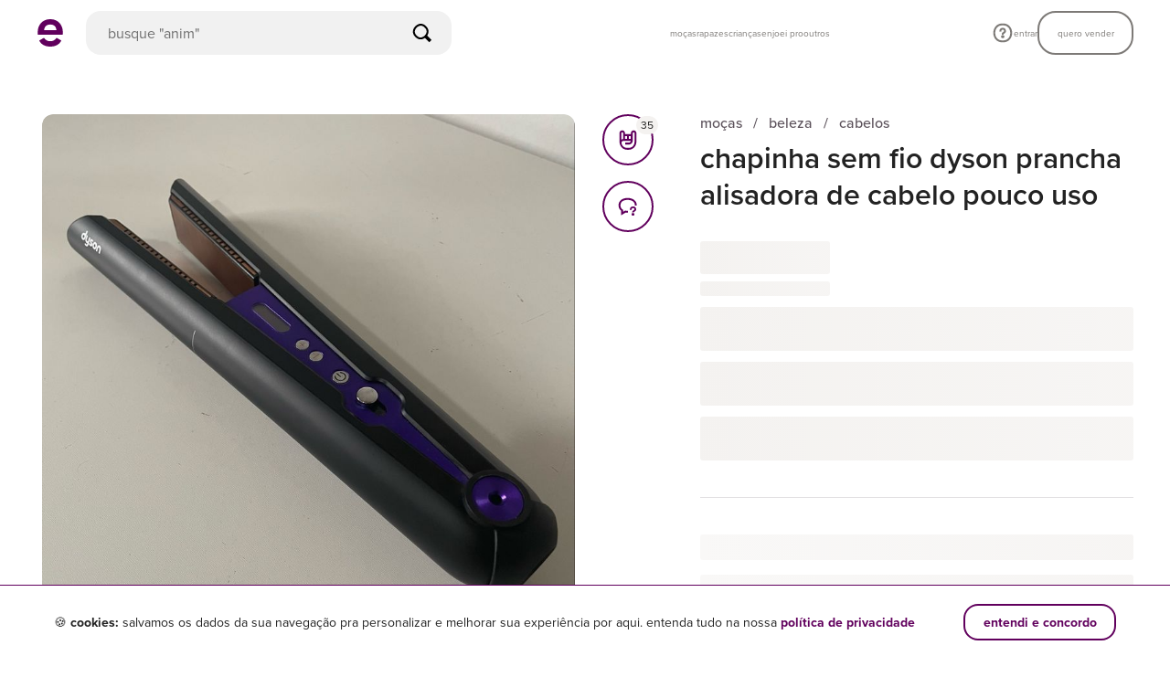

--- FILE ---
content_type: text/css
request_url: https://assets.enjoei.com.br/assets/20170302/web/font-face-a567ff9bf44e72db071f08f1193b637d95ebb94fcd8b209c8d13b00cadf8edcb.css
body_size: 689
content:
@font-face{font-family:'Proxima Nova';src:url("https://use.typekit.net/af/154cda/00000000000000007735e601/30/d?primer=0c3631e75e900eb7ab7d66a2fee20946f78a393e6c6ee4fad09de3617cc4709d&fvd=n1&v=3") format("woff"),url(https://assets.enjoei.com.br/assets/20170302/ui/proxima-nova/thin-c32ef31a568d6c20db696780691bceadec3c91f69a83b5ba5b8ffbbfd28828af.woff) format("woff");font-weight:100;font-style:normal;font-display:swap}@font-face{font-family:'Proxima Nova';src:url("https://use.typekit.net/af/1be3c2/00000000000000007735e606/30/d?primer=0c3631e75e900eb7ab7d66a2fee20946f78a393e6c6ee4fad09de3617cc4709d&fvd=n3&v=3") format("woff"),url(https://assets.enjoei.com.br/assets/20170302/ui/proxima-nova/light-88252b8824b328f48e0da87d3192441e00fa33e516a26e6a86a16e389d00ef02.woff) format("woff");font-weight:300;font-style:normal;font-display:swap}@font-face{font-family:'Proxima Nova';src:url("https://use.typekit.net/af/efe4a5/00000000000000007735e609/30/d?primer=0c3631e75e900eb7ab7d66a2fee20946f78a393e6c6ee4fad09de3617cc4709d&fvd=n4&v=3") format("woff"),url(https://assets.enjoei.com.br/assets/20170302/ui/proxima-nova/regular-2211e0d767ded22d3c344deed9f3c120cb7a4712e47e16d57c0f7a8cdebaea08.woff) format("woff");font-weight:400;font-style:normal;font-display:swap}@font-face{font-family:'Proxima Nova';src:url("https://use.typekit.net/af/23e139/00000000000000007735e605/30/d?primer=0c3631e75e900eb7ab7d66a2fee20946f78a393e6c6ee4fad09de3617cc4709d&fvd=n5&v=3") format("woff"),url(https://assets.enjoei.com.br/assets/20170302/ui/proxima-nova/medium-c3fda58798477b1cb86403d6ba3abb69e6a5e148f09b187f01c1575e7a8949fc.woff) format("woff");font-weight:500;font-style:normal;font-display:swap}@font-face{font-family:'Proxima Nova';src:url("https://use.typekit.net/af/78aca8/00000000000000007735e60d/30/d?primer=0c3631e75e900eb7ab7d66a2fee20946f78a393e6c6ee4fad09de3617cc4709d&fvd=n6&v=3") format("woff"),url(https://assets.enjoei.com.br/assets/20170302/ui/proxima-nova/semibold-bd007d91bb3ac898981f6882aec0da46582bc17019b04c7e2a46721799a45b43.woff) format("woff");font-weight:600;font-style:normal;font-display:swap}@font-face{font-family:'Proxima Nova';src:url("https://use.typekit.net/af/2555e1/00000000000000007735e603/30/d?primer=0c3631e75e900eb7ab7d66a2fee20946f78a393e6c6ee4fad09de3617cc4709d&fvd=n7&v=3") format("woff"),url(https://assets.enjoei.com.br/assets/20170302/ui/proxima-nova/bold-d428356c23e1327e3d1db173541ce7fcdf93f7a39c3131046d00aed213e4589a.woff) format("woff");font-weight:700;font-style:normal;font-display:swap}@font-face{font-family:'Proxima Nova';src:url("https://use.typekit.net/af/8738d8/00000000000000007735e611/30/d?primer=0c3631e75e900eb7ab7d66a2fee20946f78a393e6c6ee4fad09de3617cc4709d&fvd=n8&v=3") format("woff"),url(https://assets.enjoei.com.br/assets/20170302/ui/proxima-nova/extrabold-5668ef0662e6f90fc49fc729e708cb25850d048ac35d7f2f9fef1e593c647b45.woff) format("woff");font-weight:800;font-style:normal;font-display:swap}@font-face{font-family:'Proxima Nova';src:url("https://use.typekit.net/af/e3ed45/00000000000000007735e602/30/d?primer=0c3631e75e900eb7ab7d66a2fee20946f78a393e6c6ee4fad09de3617cc4709d&fvd=n9&v=3") format("woff"),url(https://assets.enjoei.com.br/assets/20170302/ui/proxima-nova/black-84d82eba42d6044d9995a418bd360bf78dcc1824b110766d898574072d87025b.woff) format("woff");font-weight:900;font-style:normal;font-display:swap}@font-face{font-family:'Enjoei Display Variable';src:url(https://assets.enjoei.com.br/assets/20170302/ui/enjoei-display/variavel-504c118c8d955b9731eeac520d0bfdb3cbe97737ffe723163fa08b6a92bc4f4f.woff2) format("woff2");font-weight:100 900;font-style:normal;font-display:swap}@font-face{font-family:'Enjoei Display';src:url(https://assets.enjoei.com.br/assets/20170302/ui/enjoei-display/light-a4825863659fa6c634c6303c10610c8278b5003dc8903cafd5f722b4158437bc.woff) format("woff");font-weight:300;font-style:normal;font-display:swap}@font-face{font-family:'Enjoei Display';src:url(https://assets.enjoei.com.br/assets/20170302/ui/enjoei-display/regular-56c556cc94cc54ecd06ffe35642137a4a96fdcda9ea591e5f37fe5fd7a1cd2a3.woff) format("woff");font-weight:400;font-style:normal;font-display:swap}@font-face{font-family:'Enjoei Display';src:url(https://assets.enjoei.com.br/assets/20170302/ui/enjoei-display/medium-405e9552c6cf07214c46937ba82bcf0aa950005ef09cb56c58189180b0798841.woff) format("woff");font-weight:500;font-style:normal;font-display:swap}@font-face{font-family:'Enjoei Display';src:url(https://assets.enjoei.com.br/assets/20170302/ui/enjoei-display/bold-5740ad526a7add522d0a4605e763b26cf484b9461688abe9ca6d0a0fca3ac949.woff) format("woff");font-weight:700;font-style:normal;font-display:swap}@font-face{font-family:'Enjoei Display';src:url(https://assets.enjoei.com.br/assets/20170302/ui/enjoei-display/black-ad2736554bd5ca14b271ae7fe62b86e96fd027203d5b88ab6e7d6831340225ce.woff) format("woff");font-weight:900;font-style:normal;font-display:swap}@font-face{font-family:'Didi';src:url(https://assets.enjoei.com.br/assets/20170302/ui/didi/regular-f5b2f10ff1482c5bfd773473bb8b7c2348df16fe73a5f108b87ad7c60f4140f5.woff) format("woff");font-weight:400;font-style:normal;font-display:swap}


--- FILE ---
content_type: text/css
request_url: https://assets.enjoei.com.br/assets/packs/css/3528-34e51138.css
body_size: 14068
content:
.flash-banner[data-v-45be42a5]{position:relative;transform:translateY(-54px);z-index:9}@media only screen and (max-width:56.24em){.flash-banner[data-v-45be42a5]{bottom:20px;left:0;margin:0 20px;position:fixed;right:0;transform:translateY(-64px)}}.flash-banner__message[data-v-45be42a5]{height:48px;position:absolute;top:0;width:100%}@media only screen and (max-width:56.24em){.flash-banner__message[data-v-45be42a5]{height:64px}}[data-v-45be42a5] .boost-banner{height:100%}.banner-fade-enter-active[data-v-45be42a5]{animation:banner-fade-45be42a5 .5s linear reverse}.banner-fade-leave-active[data-v-45be42a5]{animation:banner-fade-45be42a5 .5s linear}@keyframes banner-fade-45be42a5{0%{opacity:1;transform:translateY(0)}to{opacity:0;transform:translateY(-100%)}}.c-photo-gallery[data-v-412220fc] .c-stepper__button,.c-photo-gallery__button[data-v-412220fc],.see-similar-button[data-v-412220fc]{align-items:center;background-color:#fff;border-radius:200px;bottom:12px;color:#61005d;display:flex;font-size:16px;font-weight:700;height:40px;justify-content:center;left:12px;line-height:20px;padding:10px 20px;position:absolute;z-index:2}.c-photo-gallery[data-v-412220fc]{background:#f4f2f0;margin-bottom:20px;min-height:100vw;position:relative}@media only screen and (min-width:56.25em){.c-photo-gallery[data-v-412220fc]{background:#0000;border-bottom:1px solid #f4f2f0;margin:0 auto;max-width:583px;min-height:auto;padding-bottom:56px;position:static;width:100%}}.c-photo-gallery__image[data-v-412220fc]{display:block;min-height:100vw;mix-blend-mode:darken;width:100vw}@media only screen and (min-width:56.25em){.c-photo-gallery__image[data-v-412220fc]{border-radius:12px;min-height:auto;transition:opacity .2s;width:100%}.c-photo-gallery__image.is-hidden[data-v-412220fc]{opacity:0}}.c-photo-gallery__placeholder[data-v-412220fc]{display:none}.c-photo-gallery__full-image-container[data-v-412220fc]{align-items:center;display:flex;height:100%;opacity:0;pointer-events:none;position:fixed;top:0;transform:translateX(-100%);transition:transform 0s ease .5s,opacity .5s;width:100%;z-index:100}.c-photo-gallery__full-image-container.is-visible[data-v-412220fc]{opacity:1;pointer-events:auto;transform:translateX(0);transition:transform 0s ease 0s,opacity .5s}.c-photo-gallery__full-image-overlay[data-v-412220fc]{background:#000c;height:100%;position:absolute;width:100%}.c-photo-gallery__full-image-close[data-v-412220fc]{color:#fff;cursor:pointer;position:absolute;right:10px;top:10px;z-index:10}.c-photo-gallery__image-full-photo[data-v-412220fc]{opacity:0;position:absolute;visibility:hidden;width:100%}.c-photo-gallery__image-full-photo.is-visible[data-v-412220fc]{opacity:1;visibility:visible}.c-photo-gallery__button[data-v-412220fc]:hover{color:#95008e}.c-photo-gallery__wrapper[data-v-412220fc]{background-color:#f8f8f8;border-radius:12px;display:block;min-height:583px;overflow:hidden;position:relative}.c-photo-gallery__wrapper.did-succeed-child-img-load[data-v-412220fc]{min-height:auto}.c-photo-gallery__thumbs-wrapper[data-v-412220fc]{display:flex;gap:8px;justify-content:center;margin-top:24px}.c-photo-gallery__thumbs-wrapper.-placeholder[data-v-412220fc]{display:none}.c-photo-gallery__thumb[data-v-412220fc]{background-color:#f8f8f8;border-radius:8px;cursor:pointer;height:110px;overflow-y:hidden;position:relative;width:110px}.c-photo-gallery__thumb-img[data-v-412220fc]{border-radius:8px;height:100%;mix-blend-mode:darken;width:100%}.c-photo-gallery__thumb.is-selected[data-v-412220fc]:after{background:#c6b1ff;border-radius:0 0 10px 10px;bottom:0;content:" ";display:block;height:4px;left:0;position:absolute;width:100%}@media only screen and (min-width:56.25em){.c-photo-gallery.is-fetching .c-photo-gallery__wrapper[data-v-412220fc]{animation:gradient-content-placeholder 2s ease infinite;background:linear-gradient(-90deg,#f9f8f7,#f4f2f0,#f9f8f7);background-size:400% 400%;min-height:583px}.c-photo-gallery.is-fetching .c-photo-gallery__wrapper [data-v-412220fc]{display:none}.c-photo-gallery.is-fetching .c-photo-gallery__thumb[data-v-412220fc]{animation:gradient-content-placeholder 2s ease infinite;background:linear-gradient(-90deg,#f9f8f7,#f4f2f0,#f9f8f7);background-size:400% 400%}.c-photo-gallery.is-fetching .c-photo-gallery__thumbs-wrapper[data-v-412220fc]{display:none}.c-photo-gallery.is-fetching .c-photo-gallery__thumbs-wrapper.-placeholder[data-v-412220fc]{display:flex}}.c-photo-gallery.is-fetching .c-photo-gallery__placeholder[data-v-412220fc]{animation:gradient-content-placeholder 2s ease infinite;background:linear-gradient(-90deg,#f9f8f7,#f4f2f0,#f9f8f7);background-size:400% 400%;display:block;height:100vw;left:0;position:absolute;top:0;width:100vw}.c-photo-gallery .c-stepper__indicators[data-v-412220fc]{top:calc(100% - 24px)}.c-photo-gallery .c-stepper__indicator[data-v-412220fc]{border-radius:100%;height:8px;width:8px}.c-photo-gallery[data-v-412220fc] .c-stepper__indicator{background-color:#e2e0e2;border:none}.l-wrapper[data-v-06821126] .c-modal__content{padding:48px 24px 40px;width:400px}@media only screen and (max-width:56.24em){.l-wrapper[data-v-06821126] .c-modal__content{padding:64px 20px 40px;width:auto}.l-title[data-v-06821126]{text-align:center}}.l-email[data-v-06821126]{margin-top:32px}@media only screen and (max-width:56.24em){.l-email[data-v-06821126]{margin-top:24px;text-align:center}}.l-icon[data-v-06821126]{display:inline-block;margin-bottom:2px;position:relative}.l-mail-icon[data-v-06821126]{font-size:24px}.l-success-icon[data-v-06821126]{font-size:10px;position:absolute;right:0;top:0;transform:translateX(50%)}.l-text[data-v-06821126]{margin:32px 0 24px}@media only screen and (max-width:56.24em){.l-text[data-v-06821126]{margin:24px 0 32px;text-align:center}}.l-email+.l-text[data-v-06821126]{margin-top:16px}@media only screen and (max-width:56.24em){.l-email+.l-text[data-v-06821126]{margin-top:8px}}.l-buttons[data-v-06821126]{column-gap:12px;display:flex;justify-content:right}@media only screen and (max-width:56.24em){.l-buttons[data-v-06821126]{flex-direction:column-reverse;gap:8px 0;text-align:center}}@media only screen and (min-width:56.25em){.l-buttons button[data-v-06821126]{min-width:146px}}.l-spinner[data-v-06821126]{height:120px;position:relative;width:100%}@media only screen and (max-width:56.24em){.l-spinner[data-v-06821126]{height:184px}}.c-question-list{color:#222}@media only screen and (min-width:56.25em){.c-question-list{border-top:0}}.c-question-list__header{text-transform:lowercase}@media only screen and (min-width:56.25em){.c-question-list__header{margin-bottom:16px}}.c-question-list__title{font-size:14px;font-weight:600;letter-spacing:-.01px;line-height:18px;margin-bottom:0;margin-top:0}@media only screen and (min-width:56.25em){.c-question-list__title{font-size:20px;line-height:28px}}.c-question-list__title.-hidden{height:1px;left:-9999px;overflow:hidden;position:absolute;top:0;width:1px}.c-question-list-item{text-transform:lowercase}@media only screen and (min-width:56.25em){.c-question-list-item{padding:20px 0}}.c-question-list-item+.c-question-list-item{border-top:1px solid #f4f2f0;margin-top:0}.c-question-list-item.-expanded{border-top:0;margin-bottom:32px}.c-question-list-item.-expanded .c-question-list-item__answer{cursor:auto;font-weight:500;margin-top:12px}.c-question-list-item.-active .c-question-list-item__icon{transform:rotate(180deg)}.c-question-list-item__question{align-items:center;cursor:pointer;display:flex;font-size:16px;font-weight:700;justify-content:space-between;line-height:20px}.c-question-list-item__answer{color:#5c525b;font-size:16px;font-weight:500;line-height:24px;margin-bottom:0;margin-top:24px;transition:all .3s ease}.c-question-list-item__icon{transition:transform .3s ease}.c-question-list-item .expand-enter-active,.c-question-list-item .expand-leave-active{overflow:hidden;transition:height .3s ease,margin .3s ease;will-change:height,margin}.c-question-list-item .expand-enter,.c-question-list-item .expand-leave-to{margin-top:0}@media only screen and (max-width:56.24em){.l-wrapper[data-v-c6388b02]{padding:22px 49px 0 0;width:100%}}.l-question-wrapper[data-v-c6388b02]{margin-bottom:30px}@media only screen and (min-width:56.25em){.l-question-wrapper[data-v-c6388b02]{position:relative}.l-question-wrapper[data-v-c6388b02]:not(:last-of-type):after{background-color:#f4f2f0;bottom:-16px;content:"";display:block;height:1px;position:absolute;width:100%}}.l-question-list-widget[data-v-50c95e40]{padding:56px 0}@media only screen and (max-width:56.24em){.l-question-list-widget[data-v-50c95e40]{padding:24px 0}}.c-container[data-v-6c9e8de5]{margin-left:auto;margin-right:auto;max-width:1200px}.c-container.-with-gutter[data-v-6c9e8de5]{max-width:1248px;padding-left:20px;padding-right:20px}@media only screen and (min-width:56.25em){.c-container.-with-gutter[data-v-6c9e8de5]{padding-left:24px;padding-right:24px}}.l-header[data-v-16c27c62]{align-items:center;display:flex;height:56px;overflow-x:hidden;position:relative}.l-title[data-v-16c27c62]{text-align:center;white-space:nowrap}.l-title__wrapper[data-v-16c27c62]{width:100%}.l-action[data-v-16c27c62]{position:absolute}.l-action.-back[data-v-16c27c62]{left:0;padding:0 20px}.l-action.-report[data-v-16c27c62]{line-height:24px;padding:0 20px;right:0}.l-modal[data-v-01e84a6c] .c-modal__content{display:flex;flex-direction:column;padding:0}.l-modal__content[data-v-01e84a6c]{display:flex;flex:1;width:100%}.l-modal__flash-message[data-v-01e84a6c]{position:inherit}.l-avatar[data-v-6b05b556]{background-color:#f4f2f0;border-radius:100%;display:block;height:30px;margin-right:16px;overflow:hidden;position:relative;width:30px;z-index:2}.l-avatar__image[data-v-6b05b556]{display:block;height:100%;opacity:0;width:100%}.l-avatar__image.did-succeed-load[data-v-6b05b556]{opacity:1}.l-reply[data-v-7568ca54]{position:relative}.l-reply[data-v-7568ca54]:before{background-color:#e2e0e2;content:"";height:50%;left:14px;position:absolute;width:1px;z-index:1}.l-reply__content[data-v-7568ca54]{align-items:center;display:flex;width:100%}.l-reply__text[data-v-7568ca54]{flex:1 1}.l-reply__info[data-v-7568ca54]{line-height:16px;margin-left:45px;margin-top:7px}.l-reply__report-action[data-v-7568ca54]{color:#61005d;display:block;font-size:14px;font-weight:700;letter-spacing:.16px;line-height:20px;margin-left:45px;margin-top:7px;white-space:nowrap}@media only screen and (min-width:56.25em){.l-reply__report-action[data-v-7568ca54]{margin-top:0;max-height:0;opacity:0;overflow:hidden;transition:max-height .25s ease .3s,margin-top .25s ease .3s,opacity .25s ease .3s}.l-reply:hover .l-reply__report-action[data-v-7568ca54]{margin-top:7px;max-height:23.8px;opacity:1}}.l-comment[data-v-5ddd714d]:not(:last-child){margin-bottom:32px}.l-comment__wrapper[data-v-5ddd714d]{display:flex;margin-bottom:24px;position:relative}.l-comment__wrapper.-with-line-connector[data-v-5ddd714d]:after{background-color:#e2e0e2;content:"";height:calc(100% + 24px);left:14px;position:absolute;width:1px;z-index:1}.l-comment__content[data-v-5ddd714d]{flex:1}.l-comment__text[data-v-5ddd714d]{display:block;font-weight:500;margin-bottom:4px;word-break:break-word}.l-comment__info[data-v-5ddd714d]{font-weight:500;letter-spacing:.16px;line-height:20px}.l-comment__separator[data-v-5ddd714d]{color:#cac5bf;font-size:14px}.l-comment__actions[data-v-5ddd714d]{display:inline-block;transition:opacity .25s ease;vertical-align:bottom}@media only screen and (min-width:56.25em){.l-comment__actions.-report[data-v-5ddd714d]{opacity:0}}.l-comment__actions.-remove[data-v-5ddd714d]{opacity:0}.l-comment__content:hover .l-comment__actions[data-v-5ddd714d]{opacity:1;visibility:visible}.l-comment__action-button[data-v-5ddd714d]{font-size:14px;font-weight:500;line-height:18px}@media only screen and (max-width:56.24em){.l-blank-slate[data-v-88164056]{display:flex;flex-direction:column;height:100%;justify-content:center;text-align:center}}.l-blank-slate__title[data-v-88164056]{margin-bottom:8px}.l-item-placeholder[data-v-2d6a1d9a]{display:flex}.l-item-placeholder[data-v-2d6a1d9a]:not(:last-child){margin-bottom:32px}.l-avatar-placeholder[data-v-2d6a1d9a]{animation:gradient-content-placeholder 2s ease infinite;background:linear-gradient(-90deg,#f9f8f7,#f4f2f0,#f9f8f7);background-size:400% 400%;border-radius:100%;height:30px;margin-right:15px;width:30px}.l-content-placeholder[data-v-2d6a1d9a]{flex:1}.l-comments[data-v-7a748f88]{padding-top:56px;position:relative;width:100%}@media only screen and (max-width:56.24em){.l-comments[data-v-7a748f88]{padding-bottom:236px;padding-top:24px}}@media only screen and (max-width:56.24em){.l-comments[data-v-7a748f88]:has(.l-comments__action-button),.l-comments[data-v-7a748f88]:not(:has(.l-reply)){padding-bottom:210px}}.l-comments__title[data-v-7a748f88]{font-size:18px;font-weight:600;line-height:16px;margin-bottom:28px}.l-comments__action[data-v-7a748f88]{display:flex;justify-content:center}@media only screen and (min-width:56.25em){.l-comments__action[data-v-7a748f88]{justify-content:flex-start;margin-top:20px}}@media only screen and (max-width:56.24em){.l-comments__action-button[data-v-7a748f88]{margin-bottom:12px;margin-top:12px}}.l-comments__action.is-loading[data-v-7a748f88]{justify-content:center}.slide-up-enter-active[data-v-7a748f88],.slide-up-leave-active[data-v-7a748f88]{transition:all .5s ease}.slide-up-enter[data-v-7a748f88],.slide-up-leave-to[data-v-7a748f88]{opacity:0;transform:translateY(-30px)}.slide-up-enter-to[data-v-7a748f88],.slide-up-leave[data-v-7a748f88]{opacity:1;transform:translateY(0)}.l-comment-field[data-v-456a2da8]{margin-right:12px;position:relative;width:100%}@media only screen and (max-width:56.24em){.l-comment-field[data-v-456a2da8]{width:100%}}.l-comment-field__input[data-v-456a2da8]{appearance:none;border:1.5px solid #e2e0e2;border-radius:20px;color:#222;display:block;font-weight:400;height:48px;outline:0;overflow:hidden;padding:14px 56px 14px 16px;resize:none;transition:box-shadow .25s ease,border-color .25s ease;width:100%}.l-comment-field__input[data-v-456a2da8]::placeholder{color:#b6b2b6;font-weight:500;opacity:1}.l-comment-field__input[data-v-456a2da8]:focus{border-color:#61005d}.l-comment-field__input.is-invalid[data-v-456a2da8]{border-color:#e00751}.l-comment-field__counter[data-v-456a2da8]{color:#b6b2b6;font-weight:500;pointer-events:none;position:absolute;right:20px;top:15px}.l-warning[data-v-8f4e2488]{background-color:#f7f6f7;border-radius:8px;font-weight:500;margin-top:12px;padding:12px}@media only screen and (max-width:56.24em){.l-warning[data-v-8f4e2488]{padding:16px}}.l-warning__title[data-v-8f4e2488]{display:inline-block;margin-bottom:8px}.warning-enter-active[data-v-8f4e2488],.warning-leave-active[data-v-8f4e2488]{transition:max-height .4s ease,opacity .3s ease}.warning-enter[data-v-8f4e2488],.warning-leave-to[data-v-8f4e2488]{max-height:0;opacity:0}.warning-enter-to[data-v-8f4e2488],.warning-leave[data-v-8f4e2488]{max-height:32px;opacity:1}.l-form-wrapper[data-v-75879316]{background-color:#fff;margin-top:56px}@media only screen and (max-width:56.24em){.l-form-wrapper[data-v-75879316]{bottom:0;display:flex;flex-direction:column-reverse;gap:12px;left:0;margin-top:0;padding:0 24px 24px;position:fixed;right:0;width:100%;z-index:12}}.l-form-field[data-v-75879316]{display:flex}.l-comments-button[data-v-12bd0e51]{display:block;margin:0 auto;padding:0 11px;position:relative}@media only screen and (max-width:56.24em){.l-comments-button[data-v-12bd0e51]{border:0}}.l-comments-button__text[data-v-12bd0e51]{color:#222;display:block;font-size:12px;font-weight:400;line-height:1;margin-top:7px}@media only screen and (min-width:56.25em){.l-comments-button__text[data-v-12bd0e51]{display:none}}.l-comments-button__counter[data-v-12bd0e51]{position:absolute;right:25px;top:-9px}@media only screen and (min-width:56.25em){.l-comments-button__counter[data-v-12bd0e51]{right:-7px;top:0}}.l-comments-button__counter.is-empty[data-v-12bd0e51]{display:none}.c-like-button{display:block;padding:10px;position:relative}.c-like-button__label{color:#222;display:block;font-size:12px;font-weight:400;line-height:1}@media only screen and (min-width:56.25em){.c-like-button__label{display:none}}.c-like-button .o-count{left:25px;position:absolute;top:1px}.c-like-button.-labeled .o-count{left:auto;right:5px;top:-10px}@media only screen and (min-width:56.25em){.c-like-button.-labeled .o-count{right:-7px;top:0}}.c-like-button.is-active .o-icon,.c-like-button:not(.is-active) .o-icon{color:#61005d}.l-engagement-actions__placeholder{position:relative}@media only screen and (max-width:56.24em){.l-engagement-actions__placeholder{background:#fff;height:82px}}.l-engagement-actions__placeholder:after,.l-engagement-actions__placeholder:before{animation:gradient-content-placeholder 2s ease infinite;background:linear-gradient(-90deg,#f9f8f7,#f4f2f0,#f9f8f7);background-size:400% 400%;border-radius:50%;content:"";display:block;height:48px;width:46px}@media only screen and (max-width:56.24em){.l-engagement-actions__placeholder:after,.l-engagement-actions__placeholder:before{position:absolute;top:50%;transform:translate(-50%,-50%)}}@media only screen and (min-width:56.25em){.l-engagement-actions__placeholder:after,.l-engagement-actions__placeholder:before{height:52px;width:52px}}@media only screen and (max-width:56.24em){.l-engagement-actions__placeholder:before{left:25%}.l-engagement-actions__placeholder:after{left:75%}}@media only screen and (min-width:56.25em){.l-engagement-actions__placeholder:after{margin-top:17px}}@media only screen and (max-width:56.24em){.l-engagement-actions .c-like-button.o-button{border-radius:0!important}}.l-engagement-actions .c-like-button__label{margin-top:7px}@media only screen and (max-width:56.24em){.l-engagement-actions[data-v-5ba09dba]{background:#fff;height:82px}}.l-engagement-actions__holder[data-v-5ba09dba]{display:flex}@media only screen and (max-width:56.24em){.l-engagement-actions__holder[data-v-5ba09dba]{align-items:center;flex-direction:row;padding:20px 0}}@media only screen and (min-width:56.25em){.l-engagement-actions__holder[data-v-5ba09dba]{align-items:flex-start;flex-direction:column}}.l-engagement-actions__item[data-v-5ba09dba]{border-right:1px solid #e2e0e2;flex:1;text-align:center}@media only screen and (min-width:56.25em){.l-engagement-actions__item[data-v-5ba09dba]{border-right:0}.l-engagement-actions__item+.l-engagement-actions__item[data-v-5ba09dba]{margin-top:17px}}.l-engagement-actions__item[data-v-5ba09dba]:last-child{border-right:0}@media only screen and (max-width:56.24em){.l-engagement-actions .l-engagement-button[data-v-5ba09dba]{border:0;border-radius:0;line-height:1;padding:0}}@media only screen and (min-width:56.25em){.l-engagement-actions .l-engagement-button[data-v-5ba09dba]{border:1.5px solid #61005d;border-radius:100%;height:56px;width:56px}.l-engagement-actions .l-engagement-button.is-active[data-v-5ba09dba]{background:#eee8ff;border-color:#eee8ff}}.l-product-management-section.-is-top-bordered[data-v-71d53c06]{border-top:1px solid #e2e0e2}.l-product-management-section.-is-unavailable[data-v-71d53c06]{margin-top:40px}.l-product-management-section .l-option-wrapper[data-v-71d53c06]{align-items:center;display:flex;flex-wrap:wrap;gap:0 16px;justify-content:space-around;padding-top:24px}.l-product-management-section .l-option-wrapper[data-v-71d53c06]:after{border-top:1px solid #e2e0e2;content:"";display:block;margin-top:24px;width:100%}.l-product-management-section .l-option-wrapper .l-content-wrapper[data-v-71d53c06]{color:#222;display:flex;flex:1;gap:16px}.l-product-management-section .l-option-wrapper .l-text-wrapper[data-v-71d53c06]{flex:1}.l-product-management-section .l-option-wrapper .l-title[data-v-71d53c06]{font-size:16px;font-weight:700;line-height:24px;margin:0}.l-product-management-section .l-option-wrapper .l-subtitle[data-v-71d53c06]{font-size:16px;font-weight:500;line-height:24px;margin:0}.c-tag{align-items:center;border-radius:4px;display:flex;height:26px;margin-bottom:12px;padding:4px 8px;width:fit-content}.c-tag__text{letter-spacing:.16px;line-height:18px}.cashback-tag-wrapper[data-v-79b65946]{align-items:center;background-color:var(--88e901fa);border-radius:8px;color:var(--d3e81e38);display:flex;font-size:12px;font-weight:700;gap:4px;letter-spacing:.16px;line-height:16px;padding:6px 8px;width:fit-content}[data-v-79b65946] .o-icon{font-size:18px;min-width:18px}.cashback-roulette{align-items:center;display:flex;flex:1;height:fit-content;justify-content:center;overflow:hidden}.cashback-roulette__digit-wrapper{align-items:center;display:flex;flex-direction:column;position:relative}.cashback-roulette__digit{font-weight:700;position:relative;transition:all linear;width:7px}.cashback-roulette__digit-decimal-separator{font-weight:700;width:4px}.cashback-roulette__digit-thousands-separator{font-weight:700}.cashback-roulette__digit-roulette-number{font-weight:700;position:absolute;transition:all linear;width:7px}.wrapper[data-v-63989ace]{background-color:#5dec6c;border-radius:8px;color:#48004f;display:flex;font-size:12px;gap:2px;height:26px;letter-spacing:.16px;line-height:var(--29824eb9);overflow:hidden;padding:4px 8px;transition:width .3s linear .3s;width:137px}.coin-return-icon[data-v-63989ace]{height:18px;width:18px}.text[data-v-63989ace]{font-weight:700}.value-content-wrapper[data-v-63989ace]{display:flex;gap:2px}.boosted-cashback-enter-active[data-v-63989ace],.boosted-cashback-leave-active[data-v-63989ace]{transition:all .3s linear}.boosted-cashback-enter[data-v-63989ace]{transform:translateY(13px)}.boosted-cashback-leave-to[data-v-63989ace]{transform:translateY(-13px)}.c-invalid-field-message{align-items:center;color:#ff4d00;display:flex;font-size:14px;font-weight:500;line-height:16px;max-width:375px;padding:8px 0 12px;pointer-events:none;width:100%}.c-invalid-field-message__icon{margin-right:4px}.fade-enter{transition:margin .3s ease 0s,opacity padding-bottom .3s ease ease-out 0s .3s}.c-input__wrapper{position:relative}.c-input__wrapper .c-input{appearance:none;border:1px solid #e2e0e2;border-radius:12px;box-shadow:none;color:#222;font-size:16px;font-weight:500;height:48px;line-height:20px;outline:1px solid #0000;padding:0 16px;width:100%}@media only screen and (min-width:56.25em){.c-input__wrapper .c-input::-webkit-inner-spin-button,.c-input__wrapper .c-input::-webkit-outer-spin-button{-webkit-appearance:none;margin:0}.c-input__wrapper .c-input[type=number]{-moz-appearance:textfield}}.c-input__wrapper .c-input[readonly]{background:#f7f6f7;border-color:#e2e0e2}.c-input__wrapper .c-input::placeholder{color:#b6b2b6}.c-input__wrapper .c-input:focus{border-color:#61005d;outline:1px solid #61005d}.c-input__wrapper .c-input:disabled{background:#f7f6f7;border-color:#e2e0e2}.c-input__wrapper .c-input.-color{overflow:hidden;padding:0}.c-input__wrapper .c-input.-color::-webkit-color-swatch-wrapper{padding:0}.c-input__wrapper .c-input.-color::-webkit-color-swatch{border:0}.c-input__wrapper .c-input.-underline{border-bottom:1px solid #cac5bf;border-left-width:0;border-radius:0;border-right-width:0;border-top-width:0;font-size:16px;padding:0;transition:border-color .25s linear}.c-input__wrapper .c-input.-underline::placeholder{color:#cac5bf}.c-input__wrapper .c-input.-underline:focus{border-bottom:2px solid #222}.c-input__wrapper .c-input__clear{align-items:center;background:#f9f8f7;border-radius:100%;display:flex;height:24px;justify-content:center;margin-top:-12px;opacity:1;position:absolute;right:10px;top:50%;transition:opacity .2s,visibility 0s;width:24px}.c-input__wrapper .c-input__clear.is-hidden{opacity:0;transition:opacity .2s,visibility 0s ease .2s;visibility:hidden}.c-input__wrapper .c-input.is-invalid{border-color:#ff4d00;outline:1px solid #ff4d00}.l-offer-form[data-v-aab614ba]{margin-top:32px}.l-offer-form__title[data-v-aab614ba]{color:#222;display:block;font-size:18px;font-weight:600;line-height:1.4}.l-offer-form__subtitle[data-v-aab614ba]{color:#222;display:block;font-size:14px;font-weight:400;margin-top:5px;text-transform:lowercase}.l-offer-form__wrapper[data-v-aab614ba]{display:flex;flex-flow:column;margin-top:10px}@media only screen and (min-width:56.25em){.l-offer-form__wrapper[data-v-aab614ba]{flex-flow:row}.l-offer-form__wrapper .l-offer-form__input-group[data-v-aab614ba]:first-child{margin-right:12px}.l-offer-form__wrapper .l-offer-form__input-group[data-v-aab614ba]:last-child{margin-left:12px}}.l-offer-form__wrapper .l-offer-form__input-group[data-v-aab614ba]{margin-top:10px}.l-offer-form__button[data-v-aab614ba]:last-child{margin-top:5px}.l-offer-form__buttons-wrapper[data-v-aab614ba]{margin-top:30px}.l-offer-form__input-group[data-v-aab614ba]{position:relative}.l-offer-form__input-label[data-v-aab614ba]{color:#7d7a77;font-size:14px;font-weight:400}.l-offer-form__input-value[data-v-aab614ba]{bottom:14px;font-weight:400;left:15px;position:absolute}.l-offer-form__input-value.-disabled[data-v-aab614ba]{color:#cac5bf}[data-v-aab614ba] .c-input{font-size:16px;margin-top:9px;padding-left:40px}@media only screen and (min-width:56.25em){[data-v-aab614ba] .c-input{width:226px}}[data-v-aab614ba] .c-input:disabled{opacity:1}.wrapper[data-v-0bfaf97b]{cursor:pointer}.product-image-wrapper[data-v-0bfaf97b]{position:relative}.product-image-wrapper[data-v-0bfaf97b],.product-image[data-v-0bfaf97b],.wrapper[data-v-0bfaf97b]{width:100%}@media only screen and (min-width:56.25em){.product-image-wrapper[data-v-0bfaf97b],.product-image[data-v-0bfaf97b],.wrapper[data-v-0bfaf97b]{width:164px}.product-image-wrapper[data-v-0bfaf97b],.product-image[data-v-0bfaf97b]{height:164px}}.product-image[data-v-0bfaf97b]{aspect-ratio:1;background:#f4f2f0;border-radius:8px;object-fit:cover}.product-image-icon-wrapper[data-v-0bfaf97b]{align-items:center;background:#fff;border-radius:50%;bottom:8px;display:flex;height:32px;justify-content:center;position:absolute;right:8px;width:32px}@media only screen and (max-width:56.24em){.product-image-icon-wrapper[data-v-0bfaf97b]{bottom:12px}}.product-image-icon-wrapper.-is-added[data-v-0bfaf97b]{background:#61005d}.product-image-icon[data-v-0bfaf97b]{font-size:18px}.product-image-icon.-checkmark-icon[data-v-0bfaf97b]{background:#61005d}.product-image-icon.-bag-icon[data-v-0bfaf97b]{background:#fff}.bag-icon-wrapper[data-v-0bfaf97b]{align-items:center;background:#fff;display:flex;justify-content:center}.product-price[data-v-0bfaf97b]{margin:16px 8px 0 0}.product-original-price[data-v-0bfaf97b]{text-decoration:line-through}.product-original-price[data-v-0bfaf97b],.product-price[data-v-0bfaf97b]{display:inline-block}.product-details[data-v-0bfaf97b],.product-title[data-v-0bfaf97b]{margin-top:8px}.product-title[data-v-0bfaf97b]{overflow:hidden;text-overflow:ellipsis;white-space:nowrap}.product-details[data-v-0bfaf97b]{align-items:baseline;display:flex;gap:8px}.bounce-enter-active[data-v-0bfaf97b]{animation:bounce-in-0bfaf97b .2s;transition:none}.bounce-leave-active[data-v-0bfaf97b]{animation:bounce-in-0bfaf97b .2s reverse;transition:none}@keyframes bounce-in-0bfaf97b{0%{transform:scale(0)}50%{transform:scale(1.25)}to{transform:scale(1)}}.bag-icon-wrapper[data-v-0bfaf97b],.product-image-icon[data-v-0bfaf97b]:not(.-bag-icon){border-radius:50%;bottom:8px;box-sizing:initial;padding:7px;position:absolute;right:8px}@media only screen and (max-width:56.24em){.bag-icon-wrapper[data-v-0bfaf97b],.product-image-icon[data-v-0bfaf97b]:not(.-bag-icon){bottom:12px}}.product-image-tag[data-v-0bfaf97b]{background-color:#ddfd81;border-radius:8px;color:#31002e;font-size:14px;font-weight:700;left:8px;line-height:18px;padding:4px 8px;position:absolute;top:8px}.c-toast-message{border-radius:3px;padding:20px}@media only screen and (min-width:56.25em){.c-toast-message{padding:15px}}.c-toast-message.-primary{background-color:#61005d}.c-toast-message.-success{background-color:#6fcf67}.c-toast-message.-error{background-color:#e00751}.c-toast-message.-warning{background-color:#f18f3e}.c-toast-message__button{cursor:pointer}.toast[data-v-1af71cfd]{left:50%;position:absolute;top:0;transform:translateX(-50%);z-index:100}@media only screen and (max-width:56.24em){.toast[data-v-1af71cfd]{position:fixed}}.toast__message[data-v-1af71cfd]{background-color:#fff;border:1px solid #eeedee;border-radius:16px;box-shadow:0 0 8px 0 #e2e0e2;color:#222;font-size:16px;font-weight:600;line-height:24px;padding:16px}.slide-down-enter-active[data-v-1af71cfd]{animation:slide-down-1af71cfd .3s ease}.slide-down-leave-active[data-v-1af71cfd]{animation:slide-down-1af71cfd .3s ease reverse}@keyframes slide-down-1af71cfd{0%{opacity:0;transform:translateY(-100%)}to{opacity:1;transform:translateY(0)}}[data-v-0e92d1f9] .c-modal__title{font-size:16px;line-height:24px;padding-bottom:20px}[data-v-0e92d1f9] .c-modal__close{color:#222}.l-return-policy-modal[data-v-0e92d1f9]{border-top:1px solid #f4f2f0}.l-return-policy-modal__content[data-v-0e92d1f9]{padding:40px 0}.l-return-policy-modal__content p[data-v-0e92d1f9]{font-weight:500;margin:0 0 20px}@media only screen and (min-width:56.25em){.modal-content[data-v-0e127127],.modal-header[data-v-0e127127]{box-sizing:initial;padding:0 12px;width:542px}}.modal-header[data-v-0e127127]{display:flex;flex-direction:row;height:48px;justify-content:space-between}.modal-header__close-button[data-v-0e127127]{cursor:pointer}.modal-content[data-v-0e127127]{margin-top:20px}.modal-content__headline__message[data-v-0e127127]{margin-top:16px}@media only screen and (max-width:56.24em){.modal-content__headline__message[data-v-0e127127]{margin-top:4px}}.modal-content__seller-info[data-v-0e127127]{align-items:center;display:flex;flex-direction:row;margin-top:24px}@media only screen and (max-width:56.24em){.modal-content__seller-info[data-v-0e127127]{margin-top:16px}}.modal-content__seller-info__image[data-v-0e127127]{border-radius:50%;height:40px;margin-right:12px;width:40px}.modal-content__seller-info__seller-store-button[data-v-0e127127]{border-bottom:1px solid #000;line-height:16px;margin-left:auto}.modal-content__product-grid[data-v-0e127127]{display:grid;gap:32px 25px;grid-template-columns:repeat(3,164px);margin:24px 0 108px}@media only screen and (max-width:56.24em){.modal-content__product-grid[data-v-0e127127]{gap:24px 10px;grid-template-columns:repeat(3,minmax(0,1fr))}}@media only screen and (max-width:37.49em){.modal-content__product-grid[data-v-0e127127]{grid-template-columns:repeat(2,minmax(0,1fr))}}.modal-content__alert-wrapper[data-v-0e127127]{margin-top:24px;width:calc(100% - 32px)}@media only screen and (min-width:56.25em){.modal-content__alert-wrapper[data-v-0e127127]{left:auto;position:fixed;transform:none;width:542px}}.modal-footer[data-v-0e127127]{background:#fff;bottom:0;box-sizing:initial;height:48px;padding:20px 12px 40px;position:fixed;width:542px}@media only screen and (max-width:56.24em){.modal-footer[data-v-0e127127]{padding:20px 20px 40px;transform:translateX(-20px);width:calc(100vw - 40px)}}.modal.c-modal[data-v-0e127127] .c-modal__content{overflow-x:hidden;padding-bottom:0}@media only screen and (max-width:56.24em){.modal.c-modal[data-v-0e127127] .c-modal__content{max-height:620px;min-height:620px;overflow-y:scroll;transition:max-height .3s ease}}[data-v-0a22c73c] .c-product-report__title{display:none}.l-auxiliary-detail[data-v-0a22c73c]{border-top:1px solid #f4f2f0;margin:20px -20px 0}.l-shipping-price[data-v-3b26659e]{display:inline-block;padding:12px 0;width:100%}.l-shipping-price__btn-calc[data-v-3b26659e],.l-shipping-price__btn-change[data-v-3b26659e],.l-shipping-price__btn-submit[data-v-3b26659e]{border:0;color:#61005d;cursor:pointer;display:inline-block;font-family:Proxima Nova,Arial,sans-serif;font-size:16px;font-weight:700;line-height:24px;min-width:78px;outline:0;vertical-align:middle}@media only screen and (max-width:56.24em){.l-shipping-price__btn-calc[data-v-3b26659e],.l-shipping-price__btn-change[data-v-3b26659e],.l-shipping-price__btn-submit[data-v-3b26659e]{font-size:14px;line-height:20px;min-width:48px}}.l-shipping-price__btn-calc.-invalid-zipcode[data-v-3b26659e]{color:#e00751}.l-shipping-price__form[data-v-3b26659e]{display:block}.l-shipping-price__info[data-v-3b26659e]{display:flex;justify-content:space-between}.l-shipping-price__text[data-v-3b26659e]{color:#5c525b;display:inline-block;font-family:Proxima Nova,Arial,sans-serif;font-size:16px;font-weight:500;line-height:20px;margin:0;vertical-align:middle}@media only screen and (max-width:56.24em){.l-shipping-price__text[data-v-3b26659e]{font-size:14px;line-height:18px}}.l-shipping-price__text.-hand-deliver[data-v-3b26659e]{background:#fcfeb8;border-radius:4px;font-size:14px;font-weight:500;letter-spacing:.16px;line-height:18px;margin-top:12px;padding:4px 8px}@media only screen and (max-width:56.24em){.l-shipping-price__text.-hand-deliver[data-v-3b26659e]{margin-top:4px}}.l-fast-delivery[data-v-3b26659e]{align-items:center;color:#00aa9f;display:flex;margin-bottom:22px}.l-fast-delivery__message[data-v-3b26659e]{font-size:14px;font-weight:400}.l-fast-delivery__icon[data-v-3b26659e]{margin-right:10px}[data-v-3b26659e] .c-input{background-color:#fff;border:1.5px solid #e2e0e2;border-radius:12px;color:#222;font-family:Proxima Nova,Arial,sans-serif;font-size:16px;font-weight:500;height:48px;margin:0 16px;padding:13px 15px;vertical-align:middle;width:116px}[data-v-3b26659e] .c-input__wrapper{display:inline-block}[data-v-3b26659e] .c-input:focus{border-color:#61005d}[data-v-3b26659e] .c-input.is-invalid:focus,[data-v-3b26659e] .c-input:focus{box-shadow:0 0 6px #cac5bf40}[data-v-3b26659e] .c-input::placeholder{color:#b6b2b6;opacity:1}@media only screen and (max-width:56.24em){[data-v-5695d6b0] .c-modal{position:static}.l-product-help-section[data-v-5695d6b0]{background-color:#f7f6f7;margin:40px 0 32px;padding:0 20px}}.l-product-help-section__topic[data-v-5695d6b0]{padding:24px 0}.l-product-help-section__topic+.l-product-help-section__topic[data-v-5695d6b0]{border-top:1px solid #e2e0e2}.l-product-help-section__topic-button[data-v-5695d6b0]{align-items:center;column-gap:16px;display:grid;grid-template-columns:1fr 24px;width:100%}@media only screen and (max-width:56.24em){.l-product-help-section__topic-button[data-v-5695d6b0]{column-gap:0;grid-template-columns:1fr 40px}}.l-product-help-section__topic-header[data-v-5695d6b0]{align-items:center;display:grid;grid-template-columns:36px 1fr;text-align:left}.l-product-help-section__topic-icon[data-v-5695d6b0]{font-size:20px}.l-product-help-section__topic-description[data-v-5695d6b0]{font-weight:500;margin-top:4px;padding-left:36px;text-align:left}.l-product-help-section__topic-arrow-icon[data-v-5695d6b0]{padding-left:8px}@media only screen and (max-width:56.24em){.l-product-help-section__topic-arrow-icon[data-v-5695d6b0]{height:40px;padding-left:24px}}.l-product-help-section__topic-arrow-icon .o-icon[data-v-5695d6b0]:focus{outline:none}.l-product-help-section-skeleton[data-v-5695d6b0]{height:249px}@media only screen and (max-width:56.24em){.l-product-help-section-skeleton[data-v-5695d6b0]{height:273px;margin:40px -20px 32px}}.l-coupon-ticket[data-v-09985b74]{background:#ddfd81;border-radius:8px;margin-top:20px;padding:24px;width:100%}@media only screen and (min-width:56.25em)and (max-width:74.99em){.l-coupon-ticket[data-v-09985b74]{padding:16px}}@media only screen and (max-width:37.49em){.l-coupon-ticket[data-v-09985b74]{padding:16px}}.l-coupon-ticket__wrapper[data-v-09985b74]{margin:0 auto;max-width:414px}@media only screen and (min-width:56.25em)and (max-width:74.99em){.l-coupon-ticket__wrapper[data-v-09985b74]{max-width:295px}}@media only screen and (max-width:37.49em){.l-coupon-ticket__wrapper[data-v-09985b74]{max-width:295px}}.l-coupon-ticket__title[data-v-09985b74]{font-weight:600;margin-bottom:4px}.l-coupon-ticket__main-content[data-v-09985b74]{align-items:center;background-image:url(https://assets.enjoei.com.br/assets/packs/static/assets/images/web/pages/products/coupon-ticket/coupon-ticket-c613e83369585a889da2.svg);background-repeat:no-repeat;background-size:contain;display:flex;height:66px;margin-top:16px}@media only screen and (min-width:56.25em)and (max-width:74.99em){.l-coupon-ticket__main-content[data-v-09985b74]{background-image:url(https://assets.enjoei.com.br/assets/packs/static/assets/images/web/pages/products/coupon-ticket/mobile-coupon-ticket-ddde2881ad1b611c4529.svg)}}@media only screen and (max-width:37.49em){.l-coupon-ticket__main-content[data-v-09985b74]{background-image:url(https://assets.enjoei.com.br/assets/packs/static/assets/images/web/pages/products/coupon-ticket/mobile-coupon-ticket-ddde2881ad1b611c4529.svg)}}@media(max-width:350px){.l-coupon-ticket__main-content[data-v-09985b74]{height:60px}}.l-coupon-ticket__discount[data-v-09985b74]{max-width:293px;text-align:center;width:100%}@media only screen and (min-width:56.25em)and (max-width:74.99em){.l-coupon-ticket__discount[data-v-09985b74]{max-width:207px}}@media only screen and (max-width:37.49em){.l-coupon-ticket__discount[data-v-09985b74]{font-size:14px;max-width:207px}}.l-coupon-ticket__subtitle[data-v-09985b74]{font-size:14px;font-weight:500;letter-spacing:.16px;line-height:20px}@media only screen and (min-width:56.25em)and (max-width:74.99em){.l-coupon-ticket__subtitle[data-v-09985b74]{font-size:12px;line-height:16px}}@media only screen and (max-width:37.49em){.l-coupon-ticket__subtitle[data-v-09985b74]{font-size:12px;line-height:16px}}.l-copy-code-button[data-v-09985b74]{align-items:center;color:#61005d;display:flex;font-size:16px;font-weight:500;gap:8px;justify-content:center;line-height:20px;max-width:119px;transition:color .2s;width:100%}@media only screen and (min-width:56.25em)and (max-width:74.99em){.l-copy-code-button[data-v-09985b74]{font-size:14px;line-height:18px;max-width:88px}}@media only screen and (max-width:37.49em){.l-copy-code-button[data-v-09985b74]{font-size:14px;line-height:18px;max-width:88px}}@media(max-width:370px){.l-copy-code-button[data-v-09985b74]{max-width:75px}}@keyframes normal-in-09985b74{0%{opacity:.5;transform:translate3d(0,-20%,0)}to{transform:translateZ(0)}}@keyframes normal-out-09985b74{0%{transform:translateZ(0)}50%{opacity:.5;transform:translate3d(0,-15%,0)}to{opacity:0;transform:translate3d(0,-30%,0)}}@keyframes copied-in-09985b74{0%{transform:translate3d(0,30%,0)}to{transform:translate3d(0,-3%,0)}}@keyframes copied-out-09985b74{0%{transform:translateZ(0)}50%{opacity:.5;transform:translate3d(0,10%,0)}to{opacity:0;transform:translate3d(0,20%,0)}}.l-copy-code-button.-copied[data-v-09985b74],.l-copy-code-button[data-v-09985b74]:hover{color:#95008e}.l-copy-code-button.-copied[data-v-09985b74]{animation:normal-out-09985b74 .15s ease-in,copied-in-09985b74 .05s ease-in-out .15s;pointer-events:none}.l-copy-code-button.-normal[data-v-09985b74]{animation:normal-in-09985b74 .25s ease-out .15s,copied-out-09985b74 .15s ease-in}[data-v-09985b74] .c-flash-message{text-align:left}[data-v-09985b74] .c-flash-message__title{font-size:16px;font-weight:500}[data-v-09985b74] .c-flash-message__content{flex-wrap:nowrap}.o-container{box-sizing:border-box;margin-left:auto;margin-right:auto;max-width:1248px}@media only screen and (min-width:56.25em){.o-container.o-container.o-container{padding-left:24px;padding-right:24px}}.o-container.-with-gutter{padding-left:20px;padding-right:20px}.c-checkbox[data-v-19a8993e]{line-height:0;white-space:nowrap}@media only screen and (min-width:0em){.c-checkbox.-xs-small .c-checkbox__label[data-v-19a8993e]{font-size:14px;font-weight:500;padding-left:6px}.c-checkbox.-xs-small .c-checkbox__blank[data-v-19a8993e],.c-checkbox.-xs-small .c-checkbox__blank[data-v-19a8993e]:before{height:20px;width:20px}.c-checkbox.-xs-small .c-checkbox__blank[data-v-19a8993e]:after{border-bottom-width:1px;border-left-width:1px;height:6px;left:4px;top:5px;width:12px}.c-checkbox.-xs-medium .c-checkbox__label[data-v-19a8993e]{font-size:16px;font-weight:500;padding-left:6px}.c-checkbox.-xs-medium .c-checkbox__blank[data-v-19a8993e],.c-checkbox.-xs-medium .c-checkbox__blank[data-v-19a8993e]:before{height:20px;width:20px}.c-checkbox.-xs-medium .c-checkbox__blank[data-v-19a8993e]:after{border-bottom-width:1px;border-left-width:1px;height:5px;left:5px;top:6px;width:10px}.c-checkbox.-xs-large .c-checkbox__label[data-v-19a8993e]{font-size:16px;font-weight:500;padding-left:12px}.c-checkbox.-xs-large .c-checkbox__blank[data-v-19a8993e],.c-checkbox.-xs-large .c-checkbox__blank[data-v-19a8993e]:before{height:24px;width:24px}.c-checkbox.-xs-large .c-checkbox__blank[data-v-19a8993e]:after{border-bottom-width:1px;border-left-width:1px;height:6px;left:6px;top:7px;width:13px}}@media only screen and (min-width:37.5em){.c-checkbox.-sm-small .c-checkbox__label[data-v-19a8993e]{font-size:14px;font-weight:500;padding-left:6px}.c-checkbox.-sm-small .c-checkbox__blank[data-v-19a8993e],.c-checkbox.-sm-small .c-checkbox__blank[data-v-19a8993e]:before{height:20px;width:20px}.c-checkbox.-sm-small .c-checkbox__blank[data-v-19a8993e]:after{border-bottom-width:1px;border-left-width:1px;height:6px;left:4px;top:5px;width:12px}.c-checkbox.-sm-medium .c-checkbox__label[data-v-19a8993e]{font-size:16px;font-weight:500;padding-left:6px}.c-checkbox.-sm-medium .c-checkbox__blank[data-v-19a8993e],.c-checkbox.-sm-medium .c-checkbox__blank[data-v-19a8993e]:before{height:20px;width:20px}.c-checkbox.-sm-medium .c-checkbox__blank[data-v-19a8993e]:after{border-bottom-width:1px;border-left-width:1px;height:5px;left:5px;top:6px;width:10px}.c-checkbox.-sm-large .c-checkbox__label[data-v-19a8993e]{font-size:16px;font-weight:500;padding-left:12px}.c-checkbox.-sm-large .c-checkbox__blank[data-v-19a8993e],.c-checkbox.-sm-large .c-checkbox__blank[data-v-19a8993e]:before{height:24px;width:24px}.c-checkbox.-sm-large .c-checkbox__blank[data-v-19a8993e]:after{border-bottom-width:1px;border-left-width:1px;height:6px;left:6px;top:7px;width:13px}}@media only screen and (min-width:56.25em){.c-checkbox.-md-small .c-checkbox__label[data-v-19a8993e]{font-size:14px;font-weight:500;padding-left:6px}.c-checkbox.-md-small .c-checkbox__blank[data-v-19a8993e],.c-checkbox.-md-small .c-checkbox__blank[data-v-19a8993e]:before{height:20px;width:20px}.c-checkbox.-md-small .c-checkbox__blank[data-v-19a8993e]:after{border-bottom-width:1px;border-left-width:1px;height:6px;left:4px;top:5px;width:12px}.c-checkbox.-md-medium .c-checkbox__label[data-v-19a8993e]{font-size:16px;font-weight:500;padding-left:6px}.c-checkbox.-md-medium .c-checkbox__blank[data-v-19a8993e],.c-checkbox.-md-medium .c-checkbox__blank[data-v-19a8993e]:before{height:20px;width:20px}.c-checkbox.-md-medium .c-checkbox__blank[data-v-19a8993e]:after{border-bottom-width:1px;border-left-width:1px;height:5px;left:5px;top:6px;width:10px}.c-checkbox.-md-large .c-checkbox__label[data-v-19a8993e]{font-size:16px;font-weight:500;padding-left:12px}.c-checkbox.-md-large .c-checkbox__blank[data-v-19a8993e],.c-checkbox.-md-large .c-checkbox__blank[data-v-19a8993e]:before{height:24px;width:24px}.c-checkbox.-md-large .c-checkbox__blank[data-v-19a8993e]:after{border-bottom-width:1px;border-left-width:1px;height:6px;left:6px;top:7px;width:13px}}@media only screen and (min-width:75em){.c-checkbox.-lg-small .c-checkbox__label[data-v-19a8993e]{font-size:14px;font-weight:500;padding-left:6px}.c-checkbox.-lg-small .c-checkbox__blank[data-v-19a8993e],.c-checkbox.-lg-small .c-checkbox__blank[data-v-19a8993e]:before{height:20px;width:20px}.c-checkbox.-lg-small .c-checkbox__blank[data-v-19a8993e]:after{border-bottom-width:1px;border-left-width:1px;height:6px;left:4px;top:5px;width:12px}.c-checkbox.-lg-medium .c-checkbox__label[data-v-19a8993e]{font-size:16px;font-weight:500;padding-left:6px}.c-checkbox.-lg-medium .c-checkbox__blank[data-v-19a8993e],.c-checkbox.-lg-medium .c-checkbox__blank[data-v-19a8993e]:before{height:20px;width:20px}.c-checkbox.-lg-medium .c-checkbox__blank[data-v-19a8993e]:after{border-bottom-width:1px;border-left-width:1px;height:5px;left:5px;top:6px;width:10px}.c-checkbox.-lg-large .c-checkbox__label[data-v-19a8993e]{font-size:16px;font-weight:500;padding-left:12px}.c-checkbox.-lg-large .c-checkbox__blank[data-v-19a8993e],.c-checkbox.-lg-large .c-checkbox__blank[data-v-19a8993e]:before{height:24px;width:24px}.c-checkbox.-lg-large .c-checkbox__blank[data-v-19a8993e]:after{border-bottom-width:1px;border-left-width:1px;height:6px;left:6px;top:7px;width:13px}}.c-checkbox__wrapper[data-v-19a8993e]{position:relative}.c-checkbox__input[data-v-19a8993e]{height:1px;opacity:0;pointer-events:none;position:absolute;width:1px}.c-checkbox__blank[data-v-19a8993e]{cursor:pointer;display:inline-block;position:relative;vertical-align:middle}.c-checkbox__blank[data-v-19a8993e]:before{background:#fff;border:1px solid #d5d2d5;border-radius:4px;content:"";display:block;left:0;position:absolute;top:0;transition:box-shadow .3s ease 0s}.c-checkbox__blank[data-v-19a8993e]:after{border:0 solid #fff;border-right:0;border-top:0;content:"";display:block;opacity:0;position:absolute;transform:rotate(-45deg) scale(0);transition:opacity .1s ease 0s,transform .1s ease 0s}.c-checkbox.-enjupro .c-checkbox__blank[data-v-19a8993e]:after{border-color:#61005d}.c-checkbox__label[data-v-19a8993e]{color:#222;cursor:pointer;display:inline-block;line-height:1.2;max-width:calc(100% - 20px);vertical-align:middle;white-space:normal}.c-checkbox__input:checked~.c-checkbox__blank[data-v-19a8993e]:before{background:#61005d;border-color:#61005d}.c-checkbox__input:checked~.c-checkbox__blank[data-v-19a8993e]:after{opacity:1;transform:rotate(-45deg) scale(1)}.c-checkbox__input:focus~.c-checkbox__blank[data-v-19a8993e]:before{box-shadow:0 0 6px #e4e1df99}.c-checkbox__input:disabled~.c-checkbox__blank[data-v-19a8993e],.c-checkbox__input:disabled~.c-checkbox__label[data-v-19a8993e]{cursor:auto;opacity:.5}.c-checkbox__input.is-invalid~.c-checkbox__blank[data-v-19a8993e]:before{border-color:#ff4d00;outline:1px solid #ff4d00}.c-checkbox__input.is-invalid~.c-checkbox__blank:hover~.o-form__message[data-v-19a8993e]{margin-bottom:15px;opacity:1}.c-related-products[data-v-717550d8]{margin-bottom:56px}@media only screen and (min-width:0em){.c-related-products[data-v-717550d8]{margin-bottom:36px;padding-left:20px}}.c-related-products__title-wrapper[data-v-717550d8]{margin:0 0 12px;padding:12px 20px 12px 0}@media only screen and (min-width:56.25em){.c-related-products__title-wrapper[data-v-717550d8]{margin:0 0 24px;padding:12px 0}}.c-related-products__title[data-v-717550d8]{color:#222;font-size:16px;font-weight:600;line-height:24px}@media only screen and (min-width:56.25em){.c-related-products__title[data-v-717550d8]{font-size:20px;line-height:28px}}.c-related-products__store-link[data-v-717550d8]{color:#61005d;font-size:16px;font-weight:700;line-height:24px}.c-related-products .o-grid[data-v-717550d8]{flex-wrap:nowrap}@media only screen and (min-width:56.25em){.c-related-products .o-grid[data-v-717550d8]{flex-wrap:wrap}}.c-related-products__cards-wrapper[data-v-717550d8]{overflow:hidden;width:100%}@media only screen and (min-width:56.25em){.c-related-products__cards-wrapper[data-v-717550d8]{padding:0}}.c-related-products__cards[data-v-717550d8]{overflow:auto;width:100%}@media only screen and (min-width:56.25em){.c-related-products__cards[data-v-717550d8]{overflow:hidden;width:auto}}.c-related-products__card-wrapper[data-v-717550d8]{min-width:163px}@media only screen and (min-width:0em){.c-related-products__card-wrapper .c-related-products__card-wrapper.o-grid__item[data-v-717550d8]{padding-left:0;padding-right:9px}.c-related-products__card-wrapper[data-v-717550d8]:last-of-type{border-right:15px solid #0000;min-width:178px}}@media only screen and (min-width:56.25em){.c-related-products__card-wrapper .c-related-products__card-wrapper.o-grid__item[data-v-717550d8]{padding-left:12px;padding-right:12px}.c-related-products__card-wrapper[data-v-717550d8]:last-of-type{border-right:0;min-width:163px}}.cashback-checkbox[data-v-477c2749]{align-content:center;border-radius:12px;display:flex;height:82px;justify-content:space-between;margin-top:24px;padding:16px 20px}@media only screen and (min-width:56.25em){.cashback-checkbox[data-v-477c2749]{margin-top:20px}}.cashback-checkbox__content[data-v-477c2749]{align-content:center;display:flex;flex-direction:column;justify-content:center}.cashback-checkbox__title[data-v-477c2749]{letter-spacing:.16px}@media only screen and (min-width:56.25em){.cashback-checkbox__title[data-v-477c2749]{letter-spacing:0}}.cashback-checkbox__subtitle[data-v-477c2749]{font-weight:500;letter-spacing:.16px}@media only screen and (min-width:56.25em){.cashback-checkbox__subtitle[data-v-477c2749]{letter-spacing:0}}.cashback-checkbox__checkbox[data-v-477c2749]{align-content:center;display:flex;flex-wrap:wrap;justify-content:center}[data-v-477c2749] .c-checkbox__blank:before{background-color:#ddfd81;border:2px solid #61005d}[data-v-477c2749] .c-checkbox__blank:after{background-color:#840090}[data-v-477c2749] .c-checkbox__input:checked~.c-checkbox__blank:before{background-color:#840090;border-color:#840090}[data-v-477c2749] .c-checkbox.-xs-large .c-checkbox__blank:after{border-bottom-width:2px;border-left-width:2px}.l-related-products[data-v-4a4945d8]{margin:32px 0 0}@media only screen and (min-width:56.25em){.l-related-products[data-v-4a4945d8]{margin:96px 0}}.toast-wrapper[data-v-017a0ced]{align-items:center;background-color:#fff;border:1px solid #eeedee;border-radius:16px;box-shadow:0 0 12px 0 #0000001a;color:#000;display:flex;gap:12px;justify-content:center;left:0;margin:0 auto;padding:18px 16px;position:absolute;right:0;top:var(--1cf3b639);width:calc(100% - 40px);z-index:10}@media only screen and (min-width:56.25em){.toast-wrapper[data-v-017a0ced]{padding:18px 24px;width:100%}}.toast-wrapper.has-close-button[data-v-017a0ced]{justify-content:space-between}.toast-content[data-v-017a0ced]{align-items:center;display:flex;flex-direction:row;gap:12px}[data-v-017a0ced] .o-icon{font-size:20px;min-width:20px}@keyframes slideDown-697e6653{0%{transform:translateY(-190%)}to{opacity:1;transform:translateY(0)}}@keyframes slideUp-697e6653{0%{transform:translateY(0)}to{opacity:0;transform:translateY(-190%)}}.use-cashback-toast[data-v-697e6653]{box-sizing:border-box;display:flex;justify-self:center;margin-left:auto;margin-right:auto;max-width:1248px;padding-left:24px;padding-right:24px;position:absolute;width:100%}@media only screen and (max-width:56.24em){.is-mobile[data-v-697e6653]{position:fixed;z-index:99}}.text-wrapper[data-v-697e6653]{align-items:center;display:flex}.slide-enter-active[data-v-697e6653]{animation-duration:.3s;animation-name:slideDown-697e6653;animation-timing-function:ease-in-out}.slide-leave-active[data-v-697e6653]{animation-duration:.3s;animation-name:slideUp-697e6653;animation-timing-function:ease-in-out}[data-v-697e6653] .toast-wrapper{align-items:center;justify-content:flex-start;width:calc(100% - 52px)}[data-v-697e6653] .o-icon{font-size:24px;min-width:24px}.criteo_header{display:none!important}.adsbox{height:1px;margin:-1px;overflow:hidden;padding:0;position:absolute;width:1px;clip:rect(0,0,0,0);border:0}
/*! normalize.css v4.1.1 | MIT License | github.com/necolas/normalize.css */html{font-family:sans-serif;-ms-text-size-adjust:100%;-webkit-text-size-adjust:100%}body{margin:0}article,aside,details,figcaption,figure,footer,header,main,menu,nav,section,summary{display:block}audio,canvas,progress,video{display:inline-block}audio:not([controls]){display:none;height:0}progress{vertical-align:initial}[hidden],template{display:none}a{background-color:initial;-webkit-text-decoration-skip:objects}a:active,a:hover{outline-width:0}abbr[title]{border-bottom:none;text-decoration:underline;text-decoration:underline dotted}b,strong{font-weight:inherit;font-weight:bolder}dfn{font-style:italic}h1{font-size:2em;margin:.67em 0}mark{background-color:#ff0;color:#000}small{font-size:80%}sub,sup{font-size:75%;line-height:0;position:relative;vertical-align:initial}sub{bottom:-.25em}sup{top:-.5em}img{border-style:none}svg:not(:root){overflow:hidden}code,kbd,pre,samp{font-family:monospace,monospace;font-size:1em}figure{margin:1em 40px}hr{box-sizing:initial;height:0;overflow:visible}button,input,select,textarea{font:inherit;margin:0}optgroup{font-weight:700}button,input{overflow:visible}button,select{text-transform:none}[type=reset],[type=submit],button,html [type=button]{-webkit-appearance:button}[type=button]::-moz-focus-inner,[type=reset]::-moz-focus-inner,[type=submit]::-moz-focus-inner,button::-moz-focus-inner{border-style:none;padding:0}[type=button]:-moz-focusring,[type=reset]:-moz-focusring,[type=submit]:-moz-focusring,button:-moz-focusring{outline:1px dotted ButtonText}fieldset{border:1px solid silver;margin:0 2px;padding:.35em .625em .75em}legend{box-sizing:border-box;color:inherit;display:table;max-width:100%;padding:0;white-space:normal}textarea{overflow:auto}[type=checkbox],[type=radio]{box-sizing:border-box;padding:0}[type=number]::-webkit-inner-spin-button,[type=number]::-webkit-outer-spin-button{height:auto}[type=search]{-webkit-appearance:none;background:#0000;outline-offset:-2px}[type=search]::-webkit-search-cancel-button,[type=search]::-webkit-search-decoration{-webkit-appearance:none}::-webkit-input-placeholder{color:inherit;opacity:.54}::-webkit-file-upload-button{-webkit-appearance:button;font:inherit}*,:after,:before{box-sizing:border-box}html{color:#7d7a77;font-size:16px;line-height:1.2;touch-action:manipulation}body{font-family:Proxima Nova,Arial,sans-serif;-webkit-tap-highlight-color:rgba(0,0,0,0);-webkit-font-smoothing:antialiased;-moz-osx-font-smoothing:grayscale}a{cursor:pointer;text-decoration:none;transition:color .2s ease-out}a,a:hover{color:#61005d}button{background:#0000;border:0;cursor:pointer;margin:0;outline:0;padding:0;-webkit-font-smoothing:antialiased;-webkit-appearance:none}pre{font-size:12px}input{outline:0}ul{list-style:none;padding:0}h1,h2,h3,h4,h5,h6,ul{margin:0}@keyframes rotate{0%{transform:rotate(0deg)}to{transform:rotate(1turn)}}@keyframes gradient-content-placeholder{0%{background-position:0 50%}50%{background-position:100% 50%}to{background-position:0 50%}}.o-input{appearance:none;border:1px solid #cac5bf80;border-radius:3px;color:#222;height:48px;padding:0 12px;transition:box-shadow .25s ease 0s,border-color .25s ease 0s}.o-input::placeholder{color:#a6a39f}.o-input.-fill{width:100%}.o-input[readonly]{background:#f9f8f7;border-color:#f9f8f7}.o-input.is-warning{border-color:#f18f3e}.o-input.is-invalid,.o-input[aria-invalid=true]{border-color:#e00751}.o-input.is-invalid:focus~.o-form__message,.o-input.is-invalid:hover~.o-form__message,.o-input.is-warning:focus~.o-form__message,.o-input.is-warning:hover~.o-form__message,.o-input[aria-invalid=true]:focus~.o-form__message,.o-input[aria-invalid=true]:hover~.o-form__message{margin-bottom:15px;opacity:1}.o-input.is-invalid:focus,.o-input:focus{box-shadow:0 0 6px #cac5bf40}.o-input:disabled{opacity:.6;pointer-events:none}.o-input-wrapper{align-items:center;display:flex}.o-input-wrapper .o-input{border-bottom-left-radius:0;border-left:0;border-top-left-radius:0;box-shadow:0;order:1;width:100%}.o-input-wrapper .o-input.is-invalid:focus,.o-input-wrapper .o-input:focus{box-shadow:none}.o-input-wrapper .o-input-wrapper__prepend{border:1px solid #cac5bf80;border-bottom-left-radius:3px;border-right:0;border-top-left-radius:3px;color:#cac5bf;display:block;font-size:14px;height:48px;line-height:46px;order:0;padding-left:10px;transition:border-color .25s ease 0s}.o-input-wrapper .o-input.is-invalid~.o-input-wrapper__prepend,.o-input-wrapper .o-input.is-warning~.o-input-wrapper__prepend,.o-input-wrapper .o-input[aria-invalid=true]~.o-input-wrapper__prepend{border-color:#f77274}.o-logo{display:inline-block;line-height:0;vertical-align:middle}.o-logo svg{height:100%}@media only screen and (min-width:0em){.o-logo.-type-logo.-xs-size-small{height:28px}.o-logo.-type-logo.-xs-size-small.-enjoei-canary{height:45px}.o-logo.-type-logo.-xs-size-medium{height:34px}.o-logo.-type-logo.-xs-size-large{height:46px}.o-logo.-type-logo.-xs-size-xlarge{height:58px}}@media only screen and (min-width:37.5em){.o-logo.-type-logo.-sm-size-small{height:28px}.o-logo.-type-logo.-sm-size-small.-enjoei-canary{height:45px}.o-logo.-type-logo.-sm-size-medium{height:34px}.o-logo.-type-logo.-sm-size-large{height:46px}.o-logo.-type-logo.-sm-size-xlarge{height:58px}}@media only screen and (min-width:56.25em){.o-logo.-type-logo.-md-size-small{height:28px}.o-logo.-type-logo.-md-size-small.-enjoei-canary{height:45px}.o-logo.-type-logo.-md-size-medium{height:34px}.o-logo.-type-logo.-md-size-large{height:46px}.o-logo.-type-logo.-md-size-xlarge{height:58px}}@media only screen and (min-width:75em){.o-logo.-type-logo.-lg-size-small{height:28px}.o-logo.-type-logo.-lg-size-small.-enjoei-canary{height:45px}.o-logo.-type-logo.-lg-size-medium{height:34px}.o-logo.-type-logo.-lg-size-large{height:46px}.o-logo.-type-logo.-lg-size-xlarge{height:58px}}@media only screen and (min-width:0em){.o-logo.-type-icon.-xs-size-small{height:30px}.o-logo.-type-icon.-xs-size-small.-enjoei-canary{height:52px}.o-logo.-type-icon.-xs-size-medium{height:36px}}@media only screen and (min-width:37.5em){.o-logo.-type-icon.-sm-size-small{height:30px}.o-logo.-type-icon.-sm-size-small.-enjoei-canary{height:52px}.o-logo.-type-icon.-sm-size-medium{height:36px}}@media only screen and (min-width:56.25em){.o-logo.-type-icon.-md-size-small{height:30px}.o-logo.-type-icon.-md-size-small.-enjoei-canary{height:52px}.o-logo.-type-icon.-md-size-medium{height:36px}}@media only screen and (min-width:75em){.o-logo.-type-icon.-lg-size-small{height:30px}.o-logo.-type-icon.-lg-size-small.-enjoei-canary{height:52px}.o-logo.-type-icon.-lg-size-medium{height:36px}}.o-logo.-fill-white g,.o-logo.-fill-white path{fill:#fff}.o-logo.-fill-cloud g,.o-logo.-fill-cloud path{fill:#cac5bf}.o-logo.-fill-black g,.o-logo.-fill-black path{fill:#000}.o-avatar{background:#f4f2f0;display:inline-block;vertical-align:middle}.o-avatar.-small{height:30px;width:30px}.o-avatar.-large{height:60px;width:60px}.o-avatar.-xlarge{height:90px;width:90px}.o-avatar.-bordered{box-shadow:0 0 0 2px #fff}.o-avatar.-rounded{border-radius:100%}.o-separator{border:none;display:block;margin:0 auto;outline:0;position:relative}.o-separator hr{opacity:0;position:absolute}.o-separator.-mustache{height:14px;line-height:14px;width:95px}.o-separator.-mountains{height:8px;line-height:8px;width:95px}.o-separator.-line{border-bottom:1px solid;width:100%}.o-separator.-primary{fill:#61005d;border-color:#61005d}.o-separator.-gray{fill:#e2e0e2;border-color:#e2e0e2}@media only screen and (min-width:0em){.o-separator.-xs-margin-none,.o-separator.-xs-margin-top-none{margin-top:0}.o-separator.-xs-margin-bottom-none,.o-separator.-xs-margin-none{margin-bottom:0}.o-separator.-xs-margin-top-xsmall,.o-separator.-xs-margin-xsmall{margin-top:10px}.o-separator.-xs-margin-bottom-xsmall,.o-separator.-xs-margin-xsmall{margin-bottom:10px}.o-separator.-xs-margin-small,.o-separator.-xs-margin-top-small{margin-top:24px}.o-separator.-xs-margin-bottom-small,.o-separator.-xs-margin-small{margin-bottom:24px}.o-separator.-xs-margin-medium,.o-separator.-xs-margin-top-medium{margin-top:30px}.o-separator.-xs-margin-bottom-medium,.o-separator.-xs-margin-medium{margin-bottom:30px}.o-separator.-xs-margin-large,.o-separator.-xs-margin-top-large{margin-top:40px}.o-separator.-xs-margin-bottom-large,.o-separator.-xs-margin-large{margin-bottom:40px}}@media only screen and (min-width:37.5em){.o-separator.-sm-margin-none,.o-separator.-sm-margin-top-none{margin-top:0}.o-separator.-sm-margin-bottom-none,.o-separator.-sm-margin-none{margin-bottom:0}.o-separator.-sm-margin-top-xsmall,.o-separator.-sm-margin-xsmall{margin-top:10px}.o-separator.-sm-margin-bottom-xsmall,.o-separator.-sm-margin-xsmall{margin-bottom:10px}.o-separator.-sm-margin-small,.o-separator.-sm-margin-top-small{margin-top:24px}.o-separator.-sm-margin-bottom-small,.o-separator.-sm-margin-small{margin-bottom:24px}.o-separator.-sm-margin-medium,.o-separator.-sm-margin-top-medium{margin-top:30px}.o-separator.-sm-margin-bottom-medium,.o-separator.-sm-margin-medium{margin-bottom:30px}.o-separator.-sm-margin-large,.o-separator.-sm-margin-top-large{margin-top:40px}.o-separator.-sm-margin-bottom-large,.o-separator.-sm-margin-large{margin-bottom:40px}}@media only screen and (min-width:56.25em){.o-separator.-md-margin-none,.o-separator.-md-margin-top-none{margin-top:0}.o-separator.-md-margin-bottom-none,.o-separator.-md-margin-none{margin-bottom:0}.o-separator.-md-margin-top-xsmall,.o-separator.-md-margin-xsmall{margin-top:10px}.o-separator.-md-margin-bottom-xsmall,.o-separator.-md-margin-xsmall{margin-bottom:10px}.o-separator.-md-margin-small,.o-separator.-md-margin-top-small{margin-top:24px}.o-separator.-md-margin-bottom-small,.o-separator.-md-margin-small{margin-bottom:24px}.o-separator.-md-margin-medium,.o-separator.-md-margin-top-medium{margin-top:30px}.o-separator.-md-margin-bottom-medium,.o-separator.-md-margin-medium{margin-bottom:30px}.o-separator.-md-margin-large,.o-separator.-md-margin-top-large{margin-top:40px}.o-separator.-md-margin-bottom-large,.o-separator.-md-margin-large{margin-bottom:40px}}@media only screen and (min-width:75em){.o-separator.-lg-margin-none,.o-separator.-lg-margin-top-none{margin-top:0}.o-separator.-lg-margin-bottom-none,.o-separator.-lg-margin-none{margin-bottom:0}.o-separator.-lg-margin-top-xsmall,.o-separator.-lg-margin-xsmall{margin-top:10px}.o-separator.-lg-margin-bottom-xsmall,.o-separator.-lg-margin-xsmall{margin-bottom:10px}.o-separator.-lg-margin-small,.o-separator.-lg-margin-top-small{margin-top:24px}.o-separator.-lg-margin-bottom-small,.o-separator.-lg-margin-small{margin-bottom:24px}.o-separator.-lg-margin-medium,.o-separator.-lg-margin-top-medium{margin-top:30px}.o-separator.-lg-margin-bottom-medium,.o-separator.-lg-margin-medium{margin-bottom:30px}.o-separator.-lg-margin-large,.o-separator.-lg-margin-top-large{margin-top:40px}.o-separator.-lg-margin-bottom-large,.o-separator.-lg-margin-large{margin-bottom:40px}}.c-stepper{display:block;position:relative;width:100%}.c-stepper__wrapper{overflow:hidden}.c-stepper__container{align-items:flex-start;display:flex;flex-wrap:nowrap;transform:translateZ(0);transition:transform .3s ease}.c-stepper__item{flex:1 0 100%;transition:all .2s ease;width:100%}.c-stepper__indicators{display:block;left:0;line-height:0;position:absolute;right:0;text-align:center;top:100%}.c-stepper__indicators.-small .c-stepper__indicator,.c-stepper__indicators.-small .c-stepper__indicator-active{border-radius:6px;height:6px;width:6px}.c-stepper__indicators.-medium .c-stepper__indicator,.c-stepper__indicators.-medium .c-stepper__indicator-active{border-radius:8px;height:8px;width:8px}.c-stepper__indicator{border:1px solid #61005d;color:#0000;cursor:pointer;display:inline-block;font-size:0;margin:0 5px;position:relative}.c-stepper__indicator:after{background-color:initial;border-radius:100%;content:"";height:100%;left:0;opacity:0;position:absolute;top:0;transform:scale(0);transition:all .3s ease;width:100%}.c-stepper__indicator.is-active:after{background-color:#61005d;opacity:1;transform:scale(1)}.c-stepper__controls.-stepper{bottom:-78px;left:0;position:absolute;right:0}.c-stepper__controls.-slider .c-stepper__button{display:none}@media only screen and (min-width:37.5em){.c-stepper__controls.-slider .c-stepper__button{border-radius:50%;color:#61005d;display:block;height:48px;opacity:0;overflow:hidden;position:absolute;top:50%;transition:opacity .15s ease-out,transform .15s ease-out,color .2s ease-out;width:48px}.c-stepper__controls.-slider .c-stepper__button:after{background-color:#f7f6f7;content:"";inset:0;opacity:.5;position:absolute;z-index:-1}.c-stepper__controls.-slider .c-stepper__button.-prev{left:20px;transform:translate(-100%,-50%)}.c-stepper__controls.-slider .c-stepper__button.-prev .o-icon{margin-right:2px}.c-stepper__controls.-slider .c-stepper__button.-next{right:20px;transform:translate(100%,-50%)}.c-stepper__controls.-slider .c-stepper__button.-next .o-icon{margin-left:2px}.c-stepper__controls.-slider .c-stepper__button .o-icon{width:15px}}.c-stepper__controls.-slider .c-stepper__button:hover{color:#61005d}.c-stepper:hover .c-stepper__button{opacity:1}.c-stepper:hover .c-stepper__button.-next,.c-stepper:hover .c-stepper__button.-prev{transform:translateY(-50%)}.c-stepper.-enjupro .c-stepper__indicator.is-active:after{background-color:#61005d}.c-stepper.-enjupro .c-stepper__controls.-slider .c-stepper__button:hover{color:#61005d}.c-footer{font-weight:500;line-height:20px;overflow-x:hidden}@media only screen and (min-width:56.25em){.c-footer{margin-top:60px}}.c-footer.-spaced{margin-bottom:160px}.c-footer.-extra-spaced{margin-bottom:230px}.c-footer .l-button-enjuapp{padding-left:10px;padding-right:14px}.c-footer .l-button-enjuapp .o-icon{margin-right:5px;width:16px}@media only screen and (max-width:56.24em){.c-footer__details{border-bottom:1px solid #e6e1dd}}.c-footer__details-summary{pointer-events:none}@media only screen and (max-width:56.24em){.c-footer__details-summary{pointer-events:auto}}.c-footer__details-summary::-webkit-details-marker{display:none}.c-footer__details[open] .o-grid__item:after{top:5px;transform:rotate(180deg)}@media only screen and (max-width:56.24em){.c-footer__wrapper{padding:0 20px}}@media only screen and (min-width:56.25em){.c-footer__wrapper{border-top:1px solid #e2e0e2;margin-bottom:56px;padding-top:60px}}.has-borderless-footer .c-footer__wrapper{border-top:0;padding-top:0}.c-footer__like-button{margin-top:35px}.c-footer__link{margin-bottom:1px;text-transform:lowercase}.c-footer__link::marker{display:none}@media only screen and (min-width:56.25em){.c-footer__link{border-width:0;margin-bottom:0}}.c-footer__link-header{padding:18px 0}.c-footer__link-header .o-grid__item{position:relative}.c-footer__link-header .o-grid__item:after{content:url([data-uri]);display:none;height:24px;position:absolute;right:5px;transition:all .2s ease-in-out;width:24px}@media only screen and (max-width:56.24em){.c-footer__link-header .o-grid__item:after{display:inline-block}}@media only screen and (min-width:56.25em){.c-footer__link-header{margin-bottom:12px;padding:15px 0}}.c-footer__link-body>ul>li>a{color:#5c525b}@media only screen and (max-width:56.24em){.c-footer__link-body>ul{margin-bottom:15px}.c-footer__link-body>ul>li{line-height:44px}}@media only screen and (min-width:56.25em){.c-footer__link-body>ul{padding:0}.c-footer__link-body.-two-column>ul{display:flex;flex-wrap:wrap}.c-footer__link-body.-two-column>ul>li{width:50%}}.c-footer__link-title{color:#222;font-size:16px;font-weight:700}@media only screen and (max-width:56.24em){.c-footer__link-title{display:inline-block;font-size:14px;font-weight:800}}.c-footer__institutional{margin-bottom:40px;margin-top:12px;text-transform:lowercase}@media only screen and (max-width:56.24em){.c-footer__institutional{line-height:20px;margin-bottom:30px;margin-top:0;padding:8px 20px 32px}}.c-footer__institutional p{margin:0}.c-footer__institutional address{font-style:normal}.c-footer__company-infos{color:#5c525b;line-height:16px}@media only screen and (max-width:56.24em){.c-footer__company-infos{max-width:300px}}@media only screen and (min-width:56.25em){.c-footer__button-app-wrapper{text-align:right}.c-footer__button-app-wrapper .o-button{padding-left:14px;padding-right:18px}}@media only screen and (max-width:56.24em){.c-footer__button-app-wrapper{margin-top:30px}}.c-footer__company-logo-xs{margin-top:40px}@media only screen and (max-width:56.24em){.c-footer__company-logo-xs{margin-top:30px}}.c-seller-bar__actions{margin-top:20px;opacity:0;transform:translateY(10px);transition:all .25s ease-out}@media only screen and (min-width:56.25em){.c-seller-bar__actions{margin-top:0}}.c-seller-bar__actions-empty-bundle{margin-top:20px}@media only screen and (min-width:56.25em){.c-seller-bar__actions-submit{min-width:160px}}.c-seller-bar__actions-submit.has-timer{width:230px}.c-seller-bar__actions-timer{margin-left:23px}@media screen and (max-width:374px){.c-seller-bar__actions .o-button{font-size:14px;padding:0 10px}}.c-seller-bar__empty-bundle{margin:20px auto 0}@media only screen and (min-width:56.25em){.c-seller-bar__empty-bundle{margin:0}}.c-seller-bar__empty-bundle-text{color:#222;font-size:16px;font-weight:500;line-height:20px;text-align:right}.c-seller-bar__empty-bundle-text.-highlight{color:#61005d;font-weight:700}.c-seller-bar__offer{opacity:0;transform:translateY(10px);transition:all .25s ease-out}.c-seller-bar__offer p{margin:0}.c-seller-bar__offer-input{margin:0;position:relative}.c-seller-bar__offer-input-label{bottom:14px;left:15px;position:absolute}@media only screen and (min-width:56.25em){.c-seller-bar__offer-input-label{left:23px}}.c-seller-bar__offer-input .o-input{padding-left:35px}@media only screen and (min-width:56.25em){.c-seller-bar__offer-input .o-input{width:122px}}.c-seller-bar__offer-price-label{display:block;margin:0 0 5px}.c-seller-bar__offer-current-price{align-items:flex-end;display:flex;flex-direction:column}.c-seller-bar__offer-buttons-wrapper,.c-seller-bar__offer-inputs-wrapper{margin-top:20px;width:100%}.c-seller-bar__offer-feedback{padding:0;width:100%}@media only screen and (min-width:56.25em){.c-seller-bar__offer-feedback{background-color:#fff;border-top:0;bottom:0;box-shadow:0 0 7px 0 #0000001a;height:70px;left:0;position:fixed;transition:all .3s ease;z-index:-1}.c-seller-bar__offer-feedback-sent{height:70px;margin-top:-10px;position:relative}.c-seller-bar__offer-feedback-sent:before{background-color:#61005d;content:"";height:2px;left:-10px;opacity:0;position:absolute;top:0;transition:width 20s linear .3s,opacity .2s ease .3s;width:calc(100% + 20px)}.c-seller-bar__offer-feedback-sent-container{align-items:center;background-image:image-url(https://assets.enjoei.com.br/assets/packs/static/assets/images/web/components/seller-bar/offer-sent-background-c190af65134212793aaa.png);background-position:50%;background-repeat:no-repeat;background-size:1015px 70px;display:flex;height:68px;justify-content:space-around;transition:opacity 125ms,transform .3s ease}}@media only screen and (max-width:56.24em){.c-seller-bar__offer-feedback.is-hidden{display:none}}@media only screen and (min-width:56.25em){.c-seller-bar__offer-feedback.is-hidden{height:0;overflow:hidden}.c-seller-bar__offer-feedback.is-hidden .c-seller-bar__offer-sent-container{opacity:0;transform:translateY(100%)}}@media only screen and (max-width:56.24em){.c-seller-bar__offer-feedback.is-visible{display:block}}@media only screen and (min-width:56.25em){.c-seller-bar__offer-feedback.is-visible{z-index:5}.c-seller-bar__offer-feedback.is-visible .c-seller-bar__offer-feedback-sent:before{opacity:1;width:0}}.c-seller-bar__offer-feedback-button,.c-seller-bar__offer-feedback-text{margin-top:20px}.c-seller-bar__price{margin-left:6px;opacity:0;transform:translateY(10px);transition:all .25s ease-out}@media only screen and (max-width:56.24em){.c-seller-bar__price{border-top:1px solid #f9f8f7;margin:20px auto 0;padding-top:18px}}.c-seller-bar__price-text{display:inline-block;position:relative}.c-seller-bar__price-tag{background-image:image-url(https://assets.enjoei.com.br/assets/packs/static/assets/images/web/components/seller-bar/price-tag-2ccfcbf2c0017ec3487d.svg);background-position:50%;background-repeat:no-repeat;background-size:contain;height:24px;left:100%;line-height:19px;margin-left:7px;padding:1px 0 0 15px;position:absolute;top:0;width:58px}@media only screen and (max-width:20em){.c-seller-bar__price-tag{display:none}}.c-seller-bar__products-wrapper{flex-grow:1;margin:20px auto 0;transition:all .25s ease-out}@media only screen and (max-width:56.24em){.c-seller-bar__products-wrapper{transform:translateY(0)}}@media only screen and (min-width:56.25em){.c-seller-bar__products-wrapper{flex:0 1 auto;height:50px;margin:0 auto;opacity:1}}.c-seller-bar__products{display:block;font-size:0}@media only screen and (min-width:56.25em){.c-seller-bar__products{display:flex}}.c-seller-bar__products.-hidden{opacity:0}.c-seller-bar__products.-photos-only{align-items:center;display:flex;justify-content:center}.c-seller-bar__products.-photos-only .c-seller-bar__products-item{display:inline-block;width:50px}@media only screen and (max-width:56.24em){.c-seller-bar__products.-photos-only .c-seller-bar__products-item{margin:0 10px}}.c-seller-bar__products.-photos-only .c-seller-bar__products-incentive,.c-seller-bar__products.-photos-only .c-seller-bar__products-info,.c-seller-bar__products.-photos-only .c-seller-bar__products-item.-bordered,.c-seller-bar__products.-photos-only .c-seller-bar__products-price{display:none}.c-seller-bar__products-loader{align-items:center;background-color:#fffffff2;display:flex;height:100%;justify-content:space-around;left:0;opacity:0;position:absolute;top:0;transition:opacity .25s ease;visibility:hidden;width:100%}.is-loading .c-seller-bar__products-loader{opacity:1;visibility:visible}.c-seller-bar__products-remove{border:1px solid #61005d;border-radius:3px;color:#61005d;cursor:pointer;padding:2px;position:absolute;right:0;top:0}@media only screen and (min-width:56.25em){.c-seller-bar__products-remove{background-color:#61005d;border-radius:100%;display:block;font-weight:300;padding:4px;right:-5px;top:-5px;transform:scale(0);transition:transform .25s ease 0s;z-index:1}.c-seller-bar__products-remove,.c-seller-bar__products-remove:hover{color:#fff}:hover>.c-seller-bar__products-remove{transform:scale(1)}}.c-seller-bar__products-remove .o-icon{height:9px;width:9px}@media only screen and (min-width:56.25em){.c-seller-bar__products-remove .o-icon{height:10px;width:10px}}.c-seller-bar__products-item{align-items:center;border-radius:3px;display:flex;height:50px;justify-content:space-between;position:relative;width:100%}@media only screen and (min-width:56.25em){.c-seller-bar__products-item{display:inline-block;margin:0 10px 0 0;vertical-align:middle;width:50px}.c-seller-bar__products-item.-spaced{margin:0 24px 0 0}.c-seller-bar__products-item.-spaced:last-child,.c-seller-bar__products-item:last-child{margin:0}}@media only screen and (max-width:56.24em){.c-seller-bar__products-item.-bordered{display:none}.c-seller-bar__products-item.-bordered.is-shown{display:flex}.c-seller-bar__products-item+.c-seller-bar__products-item{margin:20px 0 0}}.c-seller-bar__products-item.-with-label{color:#61005d;font-size:14px;font-weight:400;line-height:50px;text-align:center;width:50px}@media only screen and (max-width:56.24em){.c-seller-bar__products-item.-with-label{display:block}}.c-seller-bar__products-item-discount-label{border:1px dashed #edeae8;border-radius:3px;display:inline-block;height:50px;line-height:48px;text-align:center;vertical-align:middle;width:50px}.c-seller-bar__products-image-wrapper{display:block;height:100%;position:relative;width:50px}@media only screen and (min-width:56.25em){.c-seller-bar__products-image-wrapper{min-width:50px;width:100%}}.c-seller-bar__products-tag{background:#eee8ff;border-radius:3px;color:#31002e;display:block;font-size:12px;height:22px;left:100%;overflow:hidden;padding:4px 7px;position:absolute;top:50%;transform:translate(-50%,-50%);transition:all .3s ease;z-index:2}@media only screen and (min-width:56.25em){.c-seller-bar__products-tag:hover{background:#61005d;color:#fff}.c-seller-bar__products-tag:hover:after{width:30px}.c-seller-bar__products-tag:hover .c-seller-bar__products-tag__label:first-child{display:none}.c-seller-bar__products-tag:hover .c-seller-bar__products-tag__label:last-child{display:inline}}.c-seller-bar__products-tag:after{content:"";display:block;height:0;transition:width .3s ease;width:10px}.c-seller-bar__products-tag__label:last-child{display:none;left:50%;position:absolute;top:50%;transform:translate(-50%,-50%)}.c-seller-bar__products-info{flex:1;margin-left:15px;max-width:55vw;padding:0 15px 0 0}@media screen and (max-width:374px){.c-seller-bar__products-info{max-width:48vw}}.c-seller-bar__products-incentive{flex:1;margin:0 0 0 15px;padding:0 15px 0 0}@media screen and (max-width:374px){.c-seller-bar__products-incentive{font-size:12px!important}}.c-seller-bar__products-description,.c-seller-bar__products-title{display:block;margin:0 0 5px;max-width:100%;overflow:hidden;text-overflow:ellipsis;text-transform:lowercase;white-space:nowrap}.c-seller-bar__products-old-price{color:#e4e1df}.c-seller-bar__products-price{min-width:60px;text-align:right}@media only screen and (max-width:56.24em){.c-seller-bar__products-price{margin-top:12px}}.c-seller-bar__products-image{border-radius:3px;display:block;height:100%;overflow:hidden;position:relative;width:100%}.c-seller-bar__products-image img{height:auto;left:50%;position:absolute;top:50%;transform:translate(-50%,-50%);width:100%}.is-unavailable .c-seller-bar__products-image{opacity:.5}.c-seller-bar__products-remaining{color:#61005d;display:block;font-size:12px;font-weight:400;line-height:14px;margin-top:50%;text-align:center;transform:translateY(-50%)}.c-seller-bar__products-remaining>strong{display:block;font-weight:600}.c-seller-bar__products-error{background:#61005d;border-radius:3px;height:100%;left:0;opacity:.8;position:absolute;top:0;width:100%}.c-seller-bar__products-error .o-icon{display:block;height:25px;left:50%;position:absolute;top:50%;transform:translate(-50%,-50%);width:25px}.c-seller-bar__seller{align-items:center;display:flex;flex:1;margin-right:6px;opacity:1;overflow:hidden;transition:all .25s ease-out;width:100%}@media only screen and (min-width:56.25em){.c-seller-bar__seller{flex:1 1 auto;margin-right:0;width:auto}}.c-seller-bar__seller-avatar{height:48px;width:48px}@media only screen and (min-width:56.25em){.c-seller-bar__seller-avatar{height:56px;width:56px}}.c-seller-bar__seller-description-container{display:flex;font-size:0;margin-top:4px}.c-seller-bar__seller-text-container{margin-left:16px;overflow:hidden}@media only screen and (max-width:56.24em){.c-seller-bar__seller-text-container{display:flex;flex-direction:column;width:100%}}.c-seller-bar__seller-title{color:#222;font-size:16px;font-weight:700;line-height:20px;overflow:hidden;text-overflow:ellipsis;text-transform:lowercase;white-space:nowrap}@media only screen and (max-width:56.24em){.c-seller-bar__seller-title{font-size:14px;letter-spacing:.16px;line-height:18px}}.c-seller-bar__seller-tag{border-radius:4px;font-size:12px;font-weight:700;height:fit-content;letter-spacing:.16px;line-height:16px;padding:4px 8px;white-space:nowrap;width:fit-content}.c-seller-bar__seller-text{font-size:16px;font-weight:500;line-height:24px;text-transform:lowercase}@media only screen and (max-width:56.24em){.c-seller-bar__seller-text{overflow:hidden;text-overflow:ellipsis;white-space:nowrap}}.c-seller-bar__timer{background-color:#61005d;border-radius:9px;margin:0 6px;max-width:43px;padding:0 4px;text-align:center}.c-seller-bar__wrapper{background-color:#fff;border-top:1px solid #e2e0e2;bottom:0;left:0;position:fixed;transition:transform .3s cubic-bezier(.4,1,.4,1);width:100%;z-index:3}@media only screen and (max-width:56.24em){.c-seller-bar__wrapper{max-height:72px;padding:12px 20px;transform:translateY(72px)}}@media only screen and (min-width:56.25em){.c-seller-bar__wrapper{max-height:80px;padding:12px;transform:translateY(80px)}}.c-seller-bar__wrapper.is-visible{transform:translateY(0)}.c-seller-bar__container{position:relative;z-index:3}.c-seller-bar.is-showing-actions__wrapper{overflow:hidden}.c-seller-bar.is-showing-actions .c-seller-bar__offer{height:0;overflow:hidden;position:absolute;width:0}.c-seller-bar.is-showing-actions .c-seller-bar__actions,.c-seller-bar.is-showing-actions .c-seller-bar__price{opacity:1;transform:translateY(0)}.c-seller-bar.is-showing-offer-form .c-seller-bar__actions,.c-seller-bar.is-showing-offer-form .c-seller-bar__price{display:none}.c-seller-bar.is-showing-offer-form .c-seller-bar__offer{opacity:1;transform:translateY(0)}@media only screen and (max-width:56.24em){.c-seller-bar.is-showing-offer-form .c-seller-bar__offer{padding-top:12px}}@media only screen and (min-width:56.25em){.c-seller-bar.is-showing-offer-form .c-seller-bar__seller,.c-seller-bar.is-showing-offer-form .c-seller-bar__seller-text-container{display:none}}@media only screen and (max-width:56.24em){.c-seller-bar.is-showing-offer-form .c-seller-bar__products-wrapper{display:none}}.c-seller-bar__original-price{color:#e4e1df;margin-right:5px}.c-seller-bar__finish-timer{display:inline-block;margin:0 0 0 23px;text-align:left;width:44px}.c-seller-bar__products-counter{margin:0 10px 0 6px;position:relative}.c-seller-bar__products-number{line-height:21px;position:absolute;right:-10px;text-align:center;top:-5px}.t-background-pampas-light{background:#f9f8f7!important}.t-background-lilac-200{background:#eee8ff!important}.t-color-failure{color:#e00751!important}.t-color-white{color:#fff!important}.t-color-mantis{color:#6fcf67!important}.t-color-jaffa{color:#f18f3e!important}.t-color-mountain-meadow{color:#15a99f!important}.t-color-mandy{color:#e85657!important}.t-color-primary{color:#61005d!important}.t-text-left{text-align:left!important}.t-text-right{text-align:right!important}.t-text-center{text-align:center!important}@media only screen and (min-width:0em){.t-xs-invisible{opacity:0!important;pointer-events:none!important;visibility:hidden!important}}@media only screen and (min-width:37.5em){.t-sm-invisible{opacity:0!important;pointer-events:none!important;visibility:hidden!important}}@media only screen and (min-width:56.25em){.t-md-invisible{opacity:0!important;pointer-events:none!important;visibility:hidden!important}}@media only screen and (min-width:75em){.t-lg-invisible{opacity:0!important;pointer-events:none!important;visibility:hidden!important}}.t-hide{display:none!important}.t-hide-text{height:1px;left:-9999px;overflow:hidden;position:absolute;top:0;width:1px}.t-block{display:block!important}.t-inline-block{display:inline-block!important}.t-inline{display:inline!important}.t-flex{display:flex!important}@media only screen and (min-width:0em){.t-xs-hide{display:none!important}.t-xs-block{display:block!important}.t-xs-inline-block{display:inline-block!important}.t-xs-inline{display:inline!important}.t-xs-flex{display:flex!important}}@media only screen and (min-width:37.5em){.t-sm-hide{display:none!important}.t-sm-block{display:block!important}.t-sm-inline-block{display:inline-block!important}.t-sm-inline{display:inline!important}.t-sm-flex{display:flex!important}}@media only screen and (min-width:56.25em){.t-md-hide{display:none!important}.t-md-block{display:block!important}.t-md-inline-block{display:inline-block!important}.t-md-inline{display:inline!important}.t-md-flex{display:flex!important}}@media only screen and (min-width:75em){.t-lg-hide{display:none!important}.t-lg-block{display:block!important}.t-lg-inline-block{display:inline-block!important}.t-lg-inline{display:inline!important}.t-lg-flex{display:flex!important}}.t-uppercase{text-transform:uppercase!important}.t-lowercase{text-transform:lowercase!important}.t-capitalize{text-transform:capitalize!important}.t-relative{position:relative!important}.t-align-middle{vertical-align:middle!important}.t-no-wrap{white-space:nowrap!important}.t-pre-wrap{white-space:pre-wrap!important}.t-lock-scroll{overflow:hidden!important}.t-unlock-scroll{overflow:visible!important}@media only screen and (min-width:0em){.t-xs-lock-scroll{overflow:hidden!important}.t-xs-unlock-scroll{overflow:visible!important}}@media only screen and (min-width:37.5em){.t-sm-lock-scroll{overflow:hidden!important}.t-sm-unlock-scroll{overflow:visible!important}}@media only screen and (min-width:56.25em){.t-md-lock-scroll{overflow:hidden!important}.t-md-unlock-scroll{overflow:visible!important}}@media only screen and (min-width:75em){.t-lg-lock-scroll{overflow:hidden!important}.t-lg-unlock-scroll{overflow:visible!important}}.t-hide-x-overflow{overflow-x:hidden!important}.t-cursor-pointer{cursor:pointer!important}.t-reset-margin{margin:0!important}.t-reset-margin-top{margin-top:0!important}.t-reset-margin-bottom{margin-bottom:0!important}.t-reset-padding{padding:0!important}.t-reset-padding-top{padding-top:0!important}.t-reset-padding-bottom{padding-bottom:0!important}.t-reset-font-size{font-size:0!important}.t-collapse-line-height{line-height:0!important}.t-fill{width:100%!important}.t-contain-width{max-width:100%!important}.t-full{height:100%!important}.t-color-rouge{color:#a34590!important}.t-center-block{margin-left:auto!important;margin-right:auto!important}.t-float-right{float:right!important}@media print{.t-no-print{display:none!important}}[v-cloak]{display:none}

--- FILE ---
content_type: text/css
request_url: https://assets.enjoei.com.br/assets/packs/css/9750-4d5c030c.css
body_size: -25
content:
.l-product-description-title-skeleton[data-v-05d253cd]{height:28px;margin-bottom:16px}.l-product-description-content-skeleton[data-v-05d253cd]{height:60px;margin-bottom:40px}.l-product-info-title-skeleton[data-v-05d253cd]{height:28px;margin-bottom:20px}.l-product-info-content-skeleton[data-v-05d253cd]{height:58px}.l-product-details__description[data-v-c904e954]{margin-bottom:40px}@media only screen and (max-width:56.24em){.l-product-details__description[data-v-c904e954]{margin-bottom:24px}}.l-product-details__description-title[data-v-c904e954]{margin-bottom:16px}.l-product-details__description-text[data-v-c904e954]{font-weight:500}.l-product-details .l-title[data-v-c904e954]{font-weight:600}.l-product-details__info-title[data-v-c904e954]{margin-bottom:20px}@media only screen and (max-width:56.24em){.l-product-details__info-title[data-v-c904e954]{display:none}}.l-product-details__info-content[data-v-c904e954]{display:grid;grid-template-columns:1fr 1fr}.l-info-box>span[data-v-c904e954]{display:block}.l-info-box__label[data-v-c904e954]{font-weight:500;margin-bottom:8px}.l-info-box__value[data-v-c904e954]{background-color:#ddfd81;border-radius:4px;line-height:18px;padding:4px 8px;width:fit-content}

--- FILE ---
content_type: text/css
request_url: https://assets.enjoei.com.br/assets/packs/css/7362-ada3c15d.css
body_size: -237
content:
.o-button.is-active[data-v-57d84165]{background-color:#eee8ff;border-color:#eee8ff;color:#61005d}.l-brand[data-v-2d7bc006]{align-items:center;display:flex;justify-content:space-between}.l-brand__label[data-v-2d7bc006]{display:block;font-weight:500;margin-bottom:4px}.l-brand__name[data-v-2d7bc006]{color:#222;font-size:16px;font-weight:700;line-height:24px}@media only screen and (max-width:56.24em){.l-brand__name[data-v-2d7bc006]{font-size:14px;line-height:20px}}.l-brand-skeleton[data-v-2d7bc006]{height:52px}@media only screen and (max-width:56.24em){.l-brand-skeleton[data-v-2d7bc006]{height:48px}}

--- FILE ---
content_type: text/css
request_url: https://assets.enjoei.com.br/assets/packs/css/966-0d6d6b25.css
body_size: 141
content:
.subtitle[data-v-70b4b50e]{margin-bottom:8px;width:334px}@media only screen and (min-width:56.25em){.subtitle[data-v-70b4b50e],.text[data-v-70b4b50e]{width:542px}}.text__paragraph[data-v-70b4b50e]{margin-bottom:0;margin-top:32px}@media only screen and (min-width:56.25em){.text__paragraph[data-v-70b4b50e]{margin-bottom:0}}.security-tips-modal[data-v-b38aaf72] .c-modal__content{padding-top:68px}@media only screen and (min-width:56.25em){.security-tips-modal[data-v-b38aaf72] .c-modal__content{min-width:521px;padding:80px 40px 40px}}.security-tips-modal[data-v-b38aaf72] .c-modal__close{color:#61005d;right:auto;top:24px}@media only screen and (max-width:56.24em){.security-tips-modal[data-v-b38aaf72] .c-modal__close{left:20px}}.header__title[data-v-b38aaf72]{font-size:24px;font-weight:600;line-height:32px;margin-bottom:12px}@media only screen and (min-width:56.25em){.header__title[data-v-b38aaf72]{font-size:28px;line-height:36px;margin-bottom:16px}}.header__subtitle[data-v-b38aaf72]{width:334px}@media only screen and (min-width:56.25em){.header__subtitle[data-v-b38aaf72]{width:542px}}.content[data-v-b38aaf72]{display:flex;flex-wrap:wrap;gap:32px;margin-top:32px}@media only screen and (min-width:56.25em){.content[data-v-b38aaf72]{margin-top:40px;width:542px}}.button[data-v-b38aaf72]{margin-bottom:14px;margin-top:28px}@media only screen and (min-width:56.25em){.button[data-v-b38aaf72]{margin-bottom:auto;margin-top:32px;padding:0 22px}.l-security-tips[data-v-9cec2742]{border-top:1px solid #e2e0e2}}.l-security-tips__content[data-v-9cec2742]{background-color:#f7f6f7;border-radius:16px;display:grid;grid-template-columns:32px 1fr;padding:18px 16px}.l-security-tips__icon[data-v-9cec2742]{font-size:20px}.l-security-tips__tip[data-v-9cec2742]{font-weight:500;margin:4px 0 12px}.l-security-tips__link[data-v-9cec2742]{font-size:16px;font-weight:700;line-height:20px}.l-security-tips-skeleton[data-v-9cec2742]{height:168px}@media only screen and (min-width:56.25em){.l-security-tips-skeleton[data-v-9cec2742]{height:144px}}

--- FILE ---
content_type: application/javascript
request_url: https://assets.enjoei.com.br/assets/packs/js/271-eb4b6b550917ab958080.chunk.js
body_size: 479
content:
"use strict";(self.webpackChunk=self.webpackChunk||[]).push([[271],{882:(e,t,i)=>{i.r(t),i.d(t,{default:()=>h});var s=i(2856),n=i(41199),l=i(87775),o=i(85302),r=i(90579),a=i(20941),d=i(47938),c=i(51537),v=i(38008);const u={components:{vText:r.A,vScoreDisplay:a.A,vFormSkeleton:d.A,vListReviewsDrawer:c.A,vNoReviewsModal:v.A},props:{sellerId:{type:Number,required:!0},productId:{type:Number,required:!0}},data:()=>({isLoading:!0,score:0,labelText:"",noReviewsContentInfo:null,url:null,uuid:null}),computed:{formSkeletonItems:()=>[{width:"100%",height:"20px",marginTop:"0"},{width:"90%",height:"20px",marginTop:"8px"}],isClickEnabled(){return this.url||this.noReviewsContentInfo}},created(){const e=(new Date).getTime();this.uuid=(0,o.A)().concat("-",e),this.getReviewsInfo()},methods:{onActionClick(){var e;if(!this.isLoading){var t;if(this.noReviewsContentInfo)return this.sendMetricEvent("click"),void(null===(t=this.$refs.vNoReviewsModal)||void 0===t||t.openModal());this.url&&(this.sendMetricEvent("click"),null===(e=this.$refs.vListReviewsDrawer)||void 0===e||e.open())}},async getReviewsInfo(){var e,t;const i=await(0,s.Q2)(),n=(0,l.A)("seller-rating-ratings",{seller_id:this.sellerId}),{data:o}=await i.get(n);o&&(this.score=o.rating,this.labelText=null===(e=o.reviews_count)||void 0===e?void 0:e.product_detail,this.url=o.url,this.isLoading=!1,this.sendMetricEvent("view"),null!==(t=o.empty_state)&&void 0!==t&&t.product_detail&&(this.noReviewsContentInfo=o.empty_state.product_detail))},sendMetricEvent(e,t="product_detail"){(0,n.vL)({eventName:`seller_rating_${t}`,eventData:{seller_rating_tracking_uuid:this.uuid,product_id:this.productId,seller_id:this.sellerId,action:e}})}}};const h=(0,i(14486).A)(u,function(){var e=this,t=e._self._c;return t("div",{staticClass:"l-list-reviews"},[e.isLoading?t("vFormSkeleton",{attrs:{items:e.formSkeletonItems}}):t("div",{class:["l-action-click-section",{"-is-click-enabled":e.isClickEnabled}],on:{click:e.onActionClick}},[t("vScoreDisplay",{attrs:{size:"small",score:e.score}}),e._v(" "),e.labelText?t("vText",{staticClass:"l-label-text",attrs:{tag:"span",mode:"body-1-bold",color:"brand-primary-default"}},[e._v("\n      ("+e._s(e.labelText)+")\n    ")]):e._e()],1),e._v(" "),t("vListReviewsDrawer",{ref:"vListReviewsDrawer",attrs:{"seller-id":e.sellerId},on:{"content-loaded":function(t){return e.sendMetricEvent("view",t)}}}),e._v(" "),e.noReviewsContentInfo?t("vNoReviewsModal",{ref:"vNoReviewsModal",attrs:{"content-info":e.noReviewsContentInfo}}):e._e()],1)},[],!1,null,"69849f84",null).exports}}]);

--- FILE ---
content_type: text/plain; charset=utf-8
request_url: https://www.enjoei.com.br/web_desktop/highlights/default_v3.json
body_size: 1950
content:
{"content":[{"layout":{"card-radius":"square","name":"component-categories"},"components":[{"title":"categorias","cards":[{"label":"moças","url":"https://www.enjoei.com.br/feminino/s?dep=feminino\u0026ref=search_bar_categorias","image_public_id":"czM6Ly9waG90b3MuZW5qb2VpLmNvbS5ici9hcHBzL2NhdGVnb3JpZXMvdHJlZS9mZW1pbmluby5wbmc="},{"label":"rapazes","url":"https://www.enjoei.com.br/masculino/s?dep=masculino\u0026ref=search_bar_categorias","image_public_id":"czM6Ly9waG90b3MuZW5qb2VpLmNvbS5ici9hcHBzL2NhdGVnb3JpZXMvdHJlZS9tYXNjdWxpbm8ucG5n"},{"label":"crianças","url":"https://www.enjoei.com.br/infantil/s?dep=infantil\u0026ref=search_bar_categorias","image_public_id":"czM6Ly9waG90b3MuZW5qb2VpLmNvbS5ici9hcHBzL2NhdGVnb3JpZXMvdHJlZS9pbmZhbnRpbC5wbmc="},{"label":"casa\u0026decor","url":"https://www.enjoei.com.br/casa-e-decor/s?dep=casa-e-decor\u0026ref=search_bar_categorias","image_public_id":"czM6Ly9waG90b3MuZW5qb2VpLmNvbS5ici9hcHBzL2NhdGVnb3JpZXMvdHJlZS9jYXNhLWUtZGVjb3IucG5n"},{"label":"eletrônicos","url":"https://www.enjoei.com.br/eletronicos/s?dep=eletronicos\u0026ref=search_bar_categorias","image_public_id":"czM6Ly9waG90b3MuZW5qb2VpLmNvbS5ici9hcHBzL2NhdGVnb3JpZXMvdHJlZS9lbGV0cm9uaWNvcy5wbmc="},{"label":"eletrodomésticos","url":"https://www.enjoei.com.br/eletrodomesticos/s?dep=eletrodomesticos\u0026ref=search_bar_categorias","image_public_id":"czM6Ly9waG90b3MuZW5qb2VpLmNvbS5ici9hcHBzL2NhdGVnb3JpZXMvdHJlZS9lbGV0cm9kb21lc3RpY29zLnBuZw=="},{"label":"livros \u0026 papelaria","url":"https://www.enjoei.com.br/livros-e-papelaria/s?dep=livros-e-papelaria\u0026ref=search_bar_categorias","image_public_id":"czM6Ly9waG90b3MuZW5qb2VpLmNvbS5ici9hcHBzL2NhdGVnb3JpZXMvdHJlZS9saXZyb3MtZS1wYXBlbGFyaWEucG5n"},{"label":"antiguidades","url":"https://www.enjoei.com.br/antiguidades-e-colecionaveis/s?dep=antiguidades-e-colecionaveis\u0026ref=search_bar_categorias","image_public_id":"czM6Ly9waG90b3MuZW5qb2VpLmNvbS5ici9hcHBzL2NhdGVnb3JpZXMvdHJlZS9hbnRpZ3VpZGFkZXMtZS1jb2xlY2lvbmF2ZWlzLnBuZw=="},{"label":"pets","url":"https://www.enjoei.com.br/pets/s?dep=pets\u0026ref=search_bar_categorias","image_public_id":"czM6Ly9waG90b3MuZW5qb2VpLmNvbS5ici9hcHBzL2NhdGVnb3JpZXMvdHJlZS9wZXRzLnBuZw=="},{"label":"etc \u0026 tal","url":"https://www.enjoei.com.br/etc-e-tal/s?dep=etc-e-tal\u0026ref=search_bar_categorias","image_public_id":"czM6Ly9waG90b3MuZW5qb2VpLmNvbS5ici9hcHBzL2NhdGVnb3JpZXMvdHJlZS9ldGMtZS10YWwucG5n"}]}]},{"layout":{"card-radius":"circle","name":"search-cards"},"components":[{"title":"marcas queridinhas","action":{"label":"exibir todos","url":"https://www.enjoei.com.br/marcas-destaques?ref=search_bar_marcas_queridinhas"},"cards":[{"label":"Zara","url":"https://www.enjoei.com.br/s?b=zara\u0026ref=search_bar_marcas_queridinhas","image_public_id":"czM6Ly9waG90b3MuZW5qb2VpLmNvbS5ici9hcHBzL2JyYW5kcy96YXJhX3YxLnBuZw=="},{"label":"FARM","url":"https://www.enjoei.com.br/s?b=farm\u0026ref=search_bar_marcas_queridinhas","image_public_id":"czM6Ly9waG90b3MuZW5qb2VpLmNvbS5ici9hcHBzL2JyYW5kcy9mYXJtX3YxLnBuZw=="},{"label":"Arezzo","url":"https://www.enjoei.com.br/s?b=arezzo\u0026ref=search_bar_marcas_queridinhas","image_public_id":"czM6Ly9waG90b3MuZW5qb2VpLmNvbS5ici9hcHBzL2JyYW5kcy9hcmV6em9fdjEucG5n"},{"label":"Schutz","url":"https://www.enjoei.com.br/s?b=schutz\u0026ref=search_bar_marcas_queridinhas","image_public_id":"czM6Ly9waG90b3MuZW5qb2VpLmNvbS5ici9hcHBzL2JyYW5kcy9zY2h1dHpfdjEucG5n"},{"label":"Nike","url":"https://www.enjoei.com.br/s?b=nike\u0026ref=search_bar_marcas_queridinhas","image_public_id":"czM6Ly9waG90b3MuZW5qb2VpLmNvbS5ici9hcHBzL2JyYW5kcy9uaWtlX3YxLnBuZw=="},{"label":"Adidas","url":"https://www.enjoei.com.br/s?b=adidas\u0026ref=search_bar_marcas_queridinhas","image_public_id":"czM6Ly9waG90b3MuZW5qb2VpLmNvbS5ici9hcHBzL2JyYW5kcy9hZGlkYXNfdjEucG5n"},{"label":"shein","url":"https://www.enjoei.com.br/s?b=shein\u0026ref=search_bar_marcas_queridinhas","image_public_id":"czM6Ly9waG90b3MuZW5qb2VpLmNvbS5ici9hcHBzL2JyYW5kcy9zaGVpbl92MS5wbmc="},{"label":"Melissa","url":"https://www.enjoei.com.br/s?b=melissa\u0026ref=search_bar_marcas_queridinhas","image_public_id":"czM6Ly9waG90b3MuZW5qb2VpLmNvbS5ici9hcHBzL2JyYW5kcy9tZWxpc3NhX3YxLnBuZw=="},{"label":"Forever 21","url":"https://www.enjoei.com.br/s?b=forever-21\u0026ref=search_bar_marcas_queridinhas","image_public_id":"czM6Ly9waG90b3MuZW5qb2VpLmNvbS5ici9hcHBzL2JyYW5kcy9mb3JldmVyLTIxX3YxLnBuZw=="},{"label":"Animale","url":"https://www.enjoei.com.br/s?b=animale\u0026ref=search_bar_marcas_queridinhas","image_public_id":"czM6Ly9waG90b3MuZW5qb2VpLmNvbS5ici9hcHBzL2JyYW5kcy9hbmltYWxlX3YxLnBuZw=="}]}]},{"layout":{"name":"search-tags"},"components":[{"title":"destaques","cards":[{"label":"venda no enjoei","url":"https://www.enjoei.com.br/quero-vender?ref=search_bar_editable"},{"label":"perfumes até 60%","url":"https://www.enjoei.com.br/feminino-beleza-perfumes/s?\u0026lp=24h\u0026dep=feminino\u0026cat=feminino-beleza\u0026sub=feminino-beleza-perfumes\u0026sls=super%2Cgood\u0026dg=10\u0026dl=60\u0026ref=search_bar_editable"},{"label":"vestidos até R$ 99","url":"https://www.enjoei.com.br/feminino-roupas-vestidos/s?\u0026s=feminino-roupas-vestidos\u0026pl=99\u0026sr=near_regions\u0026sls=super%2Cgood\u0026ref=search_bar_editable"},{"label":"apple até 40% off","url":"https://www.enjoei.com.br/eletronicos/s?b=apple\u0026pg=200\u0026pb=7d\u0026dep=eletronicos\u0026dg=5\u0026dl=40\u0026sls=super%2Cgood\u0026ref=search_bar_editable"},{"label":"cupons do dia","url":" https://www.enjoei.com.br/l/cupons-de-desconto?ref=search_bar_editable"},{"label":"novidades do dia","url":"https://www.enjoei.com.br/s?lp=24h\u0026sls=super,good\u0026ref=search_bar_editable"}]}]},{"layout":{"card-radius":"square","name":"search-cards"},"components":[{"title":"outlet enjoei pro","action":{"label":"exibir todos","url":"https://www.enjoei.com.br/@enjoei-pro?ref=search_bar_enjoeipro"},"cards":[{"label":"zara a partir R$49","url":"https://www.enjoei.com.br/@enjoei-pro?\u0026b=zara\u0026pg=49\u0026ref=search_bar_enjoeipro","image_public_id":"czM6Ly9waG90b3MuZW5qb2VpLmNvbS5ici9jYXJkX2xpc3RfaXRlbXMvMTI5OTQ0OTgvMTVmZDk4NzE4OWMxYmNlYTI3OTc1NmNmOGNiMTRjMzgucG5n"},{"label":"le lis blanc até 60%","url":"https://www.enjoei.com.br/@enjoei-pro?\u0026d=feminino\u0026b=le-lis-blanc\u0026dl=60\u0026ref=search_bar_enjoeipro","image_public_id":"czM6Ly9waG90b3MuZW5qb2VpLmNvbS5ici9jYXJkX2xpc3RfaXRlbXMvMzgyOTAxOTcvM2MyOWVhODc2MjZiMjA5ODg3NjM2MTdiZWFiMjY4ZGEucG5n"},{"label":"vestidos até R$99","url":"https://www.enjoei.com.br/@enjoei-pro?d=feminino\u0026s=feminino-roupas-vestidos\u0026pl=99\u0026ref=search_bar_enjoeipro","image_public_id":"czM6Ly9waG90b3MuZW5qb2VpLmNvbS5ici9jYXJkX2xpc3RfaXRlbXMvMzgyOTAxOTcvMzM3YmRmNWQ2MWQzZWRkYzI2NzdjZTQyYTJhN2VlZWYucG5n"},{"label":"bolsas até 50%","url":"https://www.enjoei.com.br/@enjoei-pro?\u0026d=feminino\u0026s=feminino-bolsas-mao\u0026s=feminino-bolsas-clutch\u0026s=feminino-bolsas-ombro\u0026dg=10\u0026dl=50\u0026ref=search_bar_enjoeipro","image_public_id":"czM6Ly9waG90b3MuZW5qb2VpLmNvbS5ici9jYXJkX2xpc3RfaXRlbXMvMTI5OTQ0OTgvNDAyNTdmMDZjMGM5YTE5MTljMzdmYzgwYTA1NDg5ZDkucG5n"}]}]},{"layout":{"card-radius":"circle","name":"search-cards"},"components":[{"title":"as últimas das famosas","action":{"label":"exibir todos","url":"https://www.enjoei.com.br/lojas-famosas?ref=search_bar_lojas_famosas"},"cards":[{"label":"giovanna lacellotti roxo","url":"https://www.enjoei.com.br/@giovanna-lancellotti?ref=search_bar_lojas_famosas","image_public_id":"czM6Ly9waG90b3MuZW5qb2VpLmNvbS5ici9hdmF0YXJzLzQxMzUxMDI4L2YyODg0MTZkODQzNGY5ZmY2YjBlNzU3ZWFkZDBjMjZlLmpwZw"},{"label":"acervo rg barros","url":"https://www.enjoei.com.br/@acervo-rgbarros?ref=search_bar_lojas_famosas","image_public_id":"czM6Ly9waG90b3MuZW5qb2VpLmNvbS5ici9hdmF0YXJzLzQxMTU0NjUxLzEzMWZkMDg0NDE1OGQ0MzBmNWU0MzUwMGYwMDBiMGI2LmpwZw"},{"label":"Brenda Vidal Teixeira","url":"https://www.enjoei.com.br/@lojinha-da-brenda?ref=search_bar_lojas_famosas","image_public_id":"czM6Ly9waG90b3MuZW5qb2VpLmNvbS5ici9hdmF0YXJzLzQxMTE5MTkyL2YyMTFmNzdhYzJmMGQ3NDEyMTdmNGJhOTEyYzRlODM1LmpwZw"},{"label":"Julia Lawrence Ramires Breder","url":"https://www.enjoei.com.br/@julia-lawrence?ref=search_bar_lojas_famosas","image_public_id":"czM6Ly9waG90b3MuZW5qb2VpLmNvbS5ici9hdmF0YXJzLzQxMTEwNjkwL2Q5NjA1MTBkN2I0YTI2NDE5OGYwZmEyNzI4OTQ0NDY2LmpwZw"},{"label":"Renata Gaspar Pinto","url":"https://www.enjoei.com.br/@loja-renata-gaspar?ref=search_bar_lojas_famosas","image_public_id":"czM6Ly9waG90b3MuZW5qb2VpLmNvbS5ici9hdmF0YXJzLzQxMTAwMjQ2LzA2Y2UzZjM5NmJiNTZiNDJkNDE0OGQyYWQwYmFiZDdmLmpwZw"},{"label":"thaíssa carvalho","url":"https://www.enjoei.com.br/@thaissa-carvalho?ref=search_bar_lojas_famosas","image_public_id":"czM6Ly9waG90b3MuZW5qb2VpLmNvbS5ici9hdmF0YXJzLzQxMDY1NzA2L2IxYzU4ZWI0MGY4YTYyOTVjNTI1NmNjNTkzODRmZWUxLmpwZw"},{"label":"lojinha da kris","url":"https://www.enjoei.com.br/@kris-tigre?ref=search_bar_lojas_famosas","image_public_id":"czM6Ly9waG90b3MuZW5qb2VpLmNvbS5ici9hdmF0YXJzLzQxMDQwNDE4LzM2MzJlMjRjMDZhM2EyYjRjYzY0ZmUxODVjY2UzMmMyLmpwZw"},{"label":"Francesca Alterio","url":"https://www.enjoei.com.br/@francesca-alterio?ref=search_bar_lojas_famosas","image_public_id":"czM6Ly9waG90b3MuZW5qb2VpLmNvbS5ici9hdmF0YXJzLzQwOTQyMzc5L2RmMThkZmUxYWYzYzMyYWY4MzAwYTNlYmUxYTFhNWZmLmpwZw"},{"label":"lojinha da flavia pavanelli","url":"https://www.enjoei.com.br/@flavia-pavanelli?ref=search_bar_lojas_famosas","image_public_id":"czM6Ly9waG90b3MuZW5qb2VpLmNvbS5ici9hdmF0YXJzLzQwODAyNDY3L2MzOWEzYmQ0MjY3YzEwMDUyOTg1NzVlZDI2YmViMDcxLmpwZw"},{"label":"lojinha da lulu novis","url":"https://www.enjoei.com.br/@lojinha-lulu-novis?ref=search_bar_lojas_famosas","image_public_id":"czM6Ly9waG90b3MuZW5qb2VpLmNvbS5ici9hdmF0YXJzLzQwNzcwMTc2LzVkOWM2M2IxODQyZDdlYTAzMjA3YWI5M2U4ZDcwMGNlLmpwZw"}]}]}],"created_at":"2025-11-26 16:01:00.227107944 +0000 UTC m=+13.526493324"}

--- FILE ---
content_type: application/javascript
request_url: https://assets.enjoei.com.br/assets/packs/js/1592-9ddc9b37de25e7c1ea15.js
body_size: 4279
content:
"use strict";(self.webpackChunk=self.webpackChunk||[]).push([[1592],{2860:(t,e,s)=>{s.d(e,{A:()=>o});const i={components:{vText:s(90579).A},props:{items:{type:Array,required:!0}}};const o=(0,s(14486).A)(i,function(){var t=this,e=t._self._c;return e("div",t._l(t.items,function(s,i){return e("div",{key:`tag_item_${i}`,staticClass:"l-tag-item"},[e("vText",{attrs:{tag:"span",mode:"body-2"},domProps:{textContent:t._s(s.label)}}),t._v(" "),s.total?e("vText",{attrs:{tag:"span",mode:"body-2-bold"},domProps:{textContent:t._s(s.total)}}):t._e()],1)}),0)},[],!1,null,"03c4cbfc",null).exports},8638:(t,e,s)=>{s.d(e,{A:()=>n});var i=s(81436);const o={props:{sellerImagePublicId:{type:String,required:!0},products:{type:Array,required:!0}},data:()=>({loadingImages:[]}),computed:{allImagesWereLoaded(){return!this.loadingImages.length},avatarUrl(){return(0,i.VG)(this.sellerImagePublicId,i.Zk.user.avatar)}},created(){this.loadingImages.push(this.avatarUrl),this.products.forEach(t=>{this.loadingImages.push(this.getProductThumbnailUrl(t.image_public_id))})},methods:{getProductThumbnailUrl:t=>(0,i.VG)(t,i.Zk.product.small_card),onLoadImage(t){this.loadingImages=this.loadingImages.filter(e=>e!==t.composedPath()[0].currentSrc)}}};const n=(0,s(14486).A)(o,function(){var t=this,e=t._self._c;return e("div",{staticClass:"l-bundle-grid"},[e("div",{class:["l-seller-avatar l-image-skeleton",{"-is-loaded":t.allImagesWereLoaded}]},[e("img",{attrs:{src:t.avatarUrl},on:{load:t.onLoadImage}})]),t._v(" "),1===t.products.length?e("div",{class:["l-product-thumbnail l-image-skeleton -is-large",{"-is-loaded":t.allImagesWereLoaded}]},[e("img",{attrs:{src:t.getProductThumbnailUrl(t.products[0].image_public_id)},on:{load:t.onLoadImage}})]):e("div",{staticClass:"l-product-bundle"},t._l(4,function(s){return e("div",{key:`l-product-thumbnail-${s}`,class:["l-product-thumbnail l-image-skeleton",{"-is-loaded":t.allImagesWereLoaded}]},[s<=t.products.length?e("img",{attrs:{src:t.getProductThumbnailUrl(t.products[s-1].image_public_id)},on:{load:t.onLoadImage}}):t._e()])}),0)])},[],!1,null,"49873c0a",null).exports},20941:(t,e,s)=>{s.d(e,{A:()=>o});const i={components:{vIcon:s(26899).A},props:{size:{type:String,default:"medium",validator:t=>["small","medium","large"].includes(t)},score:{type:Number,default:0}},methods:{getIconName(t){return Number.isInteger(this.score)||t!==Math.ceil(this.score)?"star-solid":"star-solid-half"}}};const o=(0,s(14486).A)(i,function(){var t=this,e=t._self._c;return e("div",{staticClass:"l-score-wrapper"},t._l(5,function(s){return e("div",{key:`l-score-item-${s}`,staticClass:"l-score-item"},[e("vIcon",{class:["l-star-icon",{"-is-active":Math.ceil(t.score)>=s}],attrs:{name:t.getIconName(s),size:t.size}})],1)}),0)},[],!1,null,"7812e43f",null).exports},28091:(t,e,s)=>{s.d(e,{A:()=>l});var i=s(90579),o=s(26899),n=s(8638),a=s(20941);const r={components:{vText:i.A,vIcon:o.A,vBundleThumbnails:n.A,vScoreDisplay:a.A},props:{type:{type:String,required:!0,validator:t=>["success","error"].includes(t)},data:{type:Object,required:!0}},computed:{iconName(){const t=new Map;return t.set("success","valid-circle-filled"),t.set("error","cross-circle-filled"),t.get(this.type)}},methods:{onPendingReviewClick(t){this.$emit("pending-review-click",t)},onActionClick(){var t;null!==(t=this.data)&&void 0!==t&&null!==(t=t.button)&&void 0!==t&&t.url?window.location.assign(this.data.button.url):"success"!==this.type?"error"!==this.type||this.$emit("resume-form"):this.$emit("close-drawer")}}};const l=(0,s(14486).A)(r,function(){var t=this,e=t._self._c;return e("div",{staticClass:"l-feedback-message"},[e("vIcon",{class:["l-status-icon",`-is-${t.type}`],attrs:{size:"large",name:t.iconName}}),t._v(" "),e("vText",{staticClass:"l-text-title",attrs:{tag:"h1",mode:"display"},domProps:{textContent:t._s(t.data.header.title)}}),t._v(" "),e("vText",{attrs:{tag:"p",mode:"body-1"},domProps:{textContent:t._s(t.data.header.description)}}),t._v(" "),"success"===t.type&&t.data.pending_reviews?e("div",{staticClass:"l-pending-reviews-section"},[e("vText",{staticClass:"l-pending-reviews-title-text",attrs:{tag:"p",mode:"body-1-bold"},domProps:{textContent:t._s(t.data.pending_reviews.title)}}),t._v(" "),t._l(t.data.pending_reviews.items,function(s,i){return e("div",{key:`pending_reviews_item_${i}`,staticClass:"l-pending-reviews-item",on:{click:function(e){return t.onPendingReviewClick(s.bundle_id)}}},[e("vBundleThumbnails",{attrs:{"seller-image-public-id":s.seller_image_public_id,products:s.products}}),t._v(" "),e("div",{staticClass:"l-pending-reviews-label-wrapper"},[e("vScoreDisplay",{attrs:{size:"small"}}),t._v(" "),e("vText",{staticClass:"l-pending-reviews-label-text",attrs:{tag:"p",mode:"body-1"},domProps:{textContent:t._s(s.label)}})],1),t._v(" "),e("vIcon",{staticClass:"l-arrow-right-icon",attrs:{name:"arrow-right",size:"large"}})],1)})],2):t._e(),t._v(" "),t.data.button?e("button",{class:["l-action-button o-button -xs-medium -xs-fill -md-auto",`-xs-${t.data.button.style}`],on:{click:function(e){return e.preventDefault(),t.onActionClick.apply(null,arguments)}}},[t._v("\n    "+t._s(t.data.button.label)+"\n  ")]):t._e()],1)},[],!1,null,"a8d69e7a",null).exports},38008:(t,e,s)=>{s.d(e,{A:()=>r});var i=s(63990),o=s(90579),n=s(20090);const a={name:"NoReviewsModal",components:{vModal:i.A,vText:o.A},mixins:[n.A],props:{contentInfo:{type:Object,default:()=>{},required:!0}},data:()=>({isModalVisible:!1}),computed:{modalPositionModifier(){return this.isMobile?"-bottom":"-middle"},buttonStyleModifier(){var t;return`-xs-${null===(t=this.contentInfo.button)||void 0===t?void 0:t.style}`}},methods:{openModal(){this.isModalVisible=!0},closeModal(){this.isModalVisible=!1},onChangeVisibility(t){t?this.openModal():this.closeModal()}}};const r=(0,s(14486).A)(a,function(){var t=this,e=t._self._c;return e("vModal",{attrs:{"is-visible":t.isModalVisible,modifiers:[t.modalPositionModifier],"custom-classes":["l-no-reviews-modal"],"show-close-button":!t.isMobile},on:{"update:isVisible":t.onChangeVisibility}},[e("div",{staticClass:"l-no-reviews-modal__content"},[e("vText",{attrs:{tag:"h3",mode:"headline-3"},domProps:{textContent:t._s(t.contentInfo.title)}}),t._v(" "),e("vText",{staticClass:"l-no-reviews-modal__description",attrs:{tag:"p",mode:"body-1"},domProps:{textContent:t._s(t.contentInfo.description)}}),t._v(" "),e("button",{class:["l-no-reviews-modal__button o-button -xs-medium -xs-fill",t.buttonStyleModifier],attrs:{type:"button"},on:{click:t.closeModal}},[t._v("\n      "+t._s(t.contentInfo.button.label)+"\n    ")])],1)])},[],!1,null,"00705bee",null).exports},47938:(t,e,s)=>{s.d(e,{A:()=>o});const i={props:{items:{type:Array,required:!0}},methods:{getStyle:t=>`\n          width: ${t.width};\n          height: ${t.height};\n          margin-top: ${t.marginTop};\n        `}};const o=(0,s(14486).A)(i,function(){var t=this,e=t._self._c;return e("div",{staticClass:"l-skeleton-component"},t._l(t.items,function(s,i){return e("div",{key:`l-skeleton-item-wrapper-${i}`},[e("div",{staticClass:"l-skeleton-item",style:t.getStyle(s)})])}),0)},[],!1,null,"41c688c6",null).exports},51537:(t,e,s)=>{s.d(e,{A:()=>I});var i=s(2856),o=s(87775),n=s(20090),a=s(63990),r=s(90579),l=s(28091),d=s(20941);const c={props:{items:{type:Array,required:!0}},computed:{ratingSum(){return this.items.reduce((t,e)=>t+e.total,0)},cells(){let t=[];return this.items.forEach(e=>{const s=100*e.total/this.ratingSum;t=t.concat([e.label,s.toFixed(2),e.total])}),t}}};var u=s(14486);const v=(0,u.A)(c,function(){var t=this,e=t._self._c;return e("div",[e("div",{staticClass:"l-store-score-bars"},t._l(t.cells,function(t,s){return e("div",{key:`cell_${s}`,style:s%3===1&&`--current-width: ${t}%`,attrs:{"data-content":[0,2].includes(s%3)&&t}})}),0)])},[],!1,null,"8b5602de",null).exports,p={components:{vText:r.A,vScoreDisplay:d.A,vStoreScoreBars:v},props:{content:{type:Object,required:!0}},computed:{scoreWithComma(){var t;return null===(t=this.content)||void 0===t||null===(t=t.score)||void 0===t?void 0:t.toFixed(1).toString().replace(".",",")},reviewsCountLabel(){var t;return`m\xe9dia entre ${null===(t=this.content)||void 0===t?void 0:t.total} avalia\xe7\xf5es`}},methods:{getBarWidth(t){var e;const s=t/(null===(e=this.content)||void 0===e?void 0:e.total);return isNaN(s)?0:100*s+"%"}}};const m=(0,u.A)(p,function(){var t=this,e=t._self._c;return e("div",{staticClass:"l-store-score-section"},[e("div",{staticClass:"l-summary-section"},[e("div",[e("vText",{attrs:{tag:"h1",mode:"headline-1"},domProps:{textContent:t._s(t.scoreWithComma)}})],1),t._v(" "),e("div",{staticClass:"l-reviews-count-wrapper"},[e("vScoreDisplay",{attrs:{size:"small",score:t.content.score}}),t._v(" "),e("vText",{staticClass:"l-reviews-count-label",attrs:{mode:"caption",color:"grayscale-700"},domProps:{textContent:t._s(t.reviewsCountLabel)}})],1)]),t._v(" "),e("vStoreScoreBars",{attrs:{items:t.content.items}})],1)},[],!1,null,"0af6b9d9",null).exports;var h=s(2860);const g={components:{vText:r.A,vTagsDisplay:h.A},props:{content:{type:Object,required:!0}}};const _=(0,u.A)(g,function(){var t=this,e=t._self._c;return e("div",{staticClass:"l-store-tags-section"},[e("vText",{attrs:{tag:"h2",mode:"body-1-bold"},domProps:{textContent:t._s(t.content.title)}}),t._v(" "),e("vTagsDisplay",{staticClass:"l-tags-display",attrs:{items:t.content.items}})],1)},[],!1,null,"09a9535c",null).exports;const b={props:{content:{type:Array,required:!0}},data:()=>({distanceToTop:null}),computed:{headerContainerIsFixed(){if(null===this.distanceToTop)return!1;const t=this.$el.querySelector(".l-header-container");if(!t)return!1;const e=t.getBoundingClientRect().height;return this.distanceToTop<=-1*e}},mounted(){this.setActiveTab(0)},methods:{updateHeaderCursor(){const t=this.$el.querySelector(".l-tab-item.-is-active");if(!t)return;const e=t.getBoundingClientRect(),s=e.width,i=e.left,o=this.$el.querySelector(".l-header-container").getBoundingClientRect().left,n=this.$el.querySelector(".l-header-cursor");n.style.width=`${s}px`,n.style.marginLeft=i-o+"px"},setActiveTab(t){var e;this.$emit("change-filter",this.content[t]?null===(e=this.content[t])||void 0===e?void 0:e.id:null),this.content.forEach((e,s)=>{e.active=s===t}),this.$forceUpdate(),this.$nextTick(()=>{this.updateHeaderCursor()})},onModalScroll(){this.distanceToTop=this.$el.getBoundingClientRect().top}}};const y=(0,u.A)(b,function(){var t=this,e=t._self._c;return e("div",{class:["l-tabs-container",{"-is-header-fixed":t.headerContainerIsFixed}]},[t.content&&t.content.length?e("div",{staticClass:"l-header-container"},[t._l(t.content,function(s,i){return e("div",{key:`tab_item_${i}`,class:["l-tab-item",{"-is-active":s.active}],on:{click:function(e){return t.setActiveTab(i)}}},[t._v("\n      "+t._s(s.label)+"\n    ")])}),t._v(" "),e("div",{staticClass:"l-header-cursor"})],2):t._e(),t._v(" "),e("div",{staticClass:"l-body-container"},[t._t("default")],2)])},[],!1,null,"57527890",null).exports;var f=s(81436),C=s(58950);const w={components:{vText:r.A,vSpinner:C.A,vScoreDisplay:d.A},props:{reviewsList:{type:Array,required:!0},isLoading:{type:Boolean,default:!1}},methods:{getAvatarUrl:t=>(0,f.VG)(t,f.Zk.user.avatar)}};const x=(0,u.A)(w,function(){var t=this,e=t._self._c;return e("div",{staticClass:"l-list-reviews"},[t._l(t.reviewsList,function(s,i){return e("div",{key:`reviews_list_item_${i}`,class:["l-list-reviews-item",{"-has-reply":s.reply}]},[e("div",{staticClass:"l-buyer-section-wrapper"},[e("div",{staticClass:"l-list-reviews-header"},[e("div",{staticClass:"l-avatar-wrapper"},[e("img",{attrs:{src:t.getAvatarUrl(s.buyer.image_public_id)}})]),t._v(" "),e("div",{staticClass:"l-text-wrapper"},[e("vText",{attrs:{mode:"body-2-bold"},domProps:{textContent:t._s(s.buyer.name)}}),t._v(" "),e("vText",{attrs:{mode:"body-2",color:"grayscale-700"},domProps:{textContent:t._s(s.created_at)}})],1),t._v(" "),e("div",[e("vScoreDisplay",{attrs:{size:"small",score:s.score}})],1)]),t._v(" "),s.review?e("vText",{staticClass:"l-item-comment-section",attrs:{mode:"body-1"},domProps:{textContent:t._s(s.review)}}):t._e(),t._v(" "),s.feedbacks?e("vText",{staticClass:"l-item-feedbacks-section",attrs:{mode:"body-2",color:"grayscale-700"},domProps:{textContent:t._s(s.feedbacks)}}):t._e()],1),t._v(" "),s.reply?e("div",[e("div",{staticClass:"l-item-reply-section"},[e("div",{staticClass:"l-avatar-wrapper"},[e("img",{attrs:{src:t.getAvatarUrl(s.reply.seller.image_public_id)}})]),t._v(" "),e("div",{staticClass:"l-text-wrapper"},[e("vText",{attrs:{mode:"body-2-bold"},domProps:{textContent:t._s(s.reply.label)}}),t._v(" "),e("vText",{staticClass:"l-item-reply-content",attrs:{mode:"body-1"},domProps:{textContent:t._s(s.reply.content)}})],1)])]):t._e()])}),t._v(" "),t.isLoading?e("div",{staticClass:"l-spinner-wrapper"},[e("vSpinner")],1):t._e()],2)},[],!1,null,"fdb8f8c2",null).exports,T={components:{vText:r.A,vTabsContainer:y,vListReviews:x},props:{content:{type:Object,required:!0},sellerId:{type:Number,required:!0}},data:()=>({filter:null,cursor:null,reviewsResult:[],isLoading:!1,listIsComplete:!1}),methods:{onChangeFilter(t){this.cursor=null,this.listIsComplete=!1,this.isLoading=!1,this.filter=t,this.reviewsResult=[],this.getReviewsContent()},async getReviewsContent(){if(this.isLoading||this.listIsComplete)return;this.isLoading=!0;const t=await(0,i.Q2)(),e={user_id:this.sellerId,filter:this.filter,cursor:this.cursor},s=(0,o.A)("seller-rating-store-reviews",e);try{const{data:e}=await t.get(s);if(e){if(this.reviewsResult=this.reviewsResult.concat(e.items),this.isLoading=!1,this.$emit("is-loading",!1),e.cursor)return void(this.cursor=e.cursor);this.listIsComplete=!0}}catch(n){this.$emit("is-loading",!0),this.$emit("review-error")}}}};const S=(0,u.A)(T,function(){var t=this,e=t._self._c;return e("div",{staticClass:"l-store-reviews-section"},[e("vText",{attrs:{tag:"h2",mode:"body-1-bold"},domProps:{textContent:t._s(t.content.title)}}),t._v(" "),t.content.tabs?e("vTabsContainer",{ref:"vTabsContainer",staticClass:"l-tabs-container",attrs:{content:t.content.tabs},on:{"change-filter":t.onChangeFilter}},[t.reviewsResult.length?e("vListReviews",{attrs:{"reviews-list":t.reviewsResult,"is-loading":t.isLoading}}):t._e()],1):t._e()],1)},[],!1,null,"583a2655",null).exports;var A=s(47938);const k={components:{vModal:a.A,vText:r.A,vStoreScoreSection:m,vStoreTagsSection:_,vStoreReviewsSection:S,vFeedbackMessage:l.A,vFormSkeleton:A.A},mixins:[n.A],props:{sellerId:{type:Number,required:!0},enableRouteSettings:{type:Boolean,default:!1}},data:()=>({isVisible:!1,isLoading:!0,summaryContent:null,feedbackResponse:null}),computed:{formSkeletonItems:()=>[{width:"35%",height:"28px",marginTop:"0"},{width:"50%",height:"38px",marginTop:"35px"},{width:"100%",height:"20px",marginTop:"24px"},{width:"100%",height:"20px",marginTop:"8px"},{width:"100%",height:"20px",marginTop:"8px"},{width:"100%",height:"20px",marginTop:"8px"},{width:"100%",height:"20px",marginTop:"8px"},{width:"50%",height:"24px",marginTop:"32px"},{width:"100%",height:"36px",marginTop:"20px"}],shouldShowTagsSection(){var t;return Boolean(null===(t=this.summaryContent)||void 0===t||null===(t=t.feedbacks)||void 0===t||null===(t=t.items)||void 0===t?void 0:t.length)}},mounted(){this.attachReloadToScroll()},methods:{open(){this.getSummaryContent(),this.isVisible=!0},close(){this.isVisible=!1},onChangeVisibility(t){t?this.open():this.close()},updateLoading(t){this.isLoading=t},displayFeedbackResponse(){this.feedbackResponse={type:"error",data:{header:{title:"oh n\xe3o, algum circuito se perdeu",description:"recarregue a p\xe1gina pra tentar novamente."},button:{label:"recarregar p\xe1gina",style:"secondary"}}}},async getSummaryContent(){this.isLoading=!0,this.summaryContent=null;const t=await(0,i.Q2)(),e=(0,o.A)("seller-rating-store-reviews-summary",{user_id:this.sellerId});try{const{data:s}=await t.get(e);s&&(this.summaryContent=s,this.isLoading=!1,this.$emit("content-loaded","reviews_summary"))}catch(s){this.isLoading=!1,this.displayFeedbackResponse()}},async loadFromUrl(){const t=await(0,i.Q2)(),e=(0,o.A)("seller-rating-store-reviews-summary",{user_id:userId});await t.get(e),this.open()},attachReloadToScroll(){const t=this,e=this.$el.querySelector(".c-modal__content");e&&(e.onscroll=function(){const s=t.$el.querySelector(".c-modal__content > div");if(s&&t.isVisible){var i,o;const n=window.getComputedStyle(e),a=parseInt(n.getPropertyValue("padding-top"),10)+parseInt(n.getPropertyValue("padding-bottom"),10),r=s.offsetHeight+a,l=null===(i=t.$refs)||void 0===i?void 0:i.vStoreReviewsSection;if(!l)return;e.offsetHeight+e.scrollTop>=r&&l.getReviewsContent(),null===(o=l.$refs.vTabsContainer)||void 0===o||o.onModalScroll()}})},onResumePage(){this.feedbackResponse=null,this.getSummaryContent()}}};const I=(0,u.A)(k,function(){var t=this,e=t._self._c;return e("div",[e("vModal",{attrs:{"is-visible":t.isVisible,modifiers:["-right-drawer"],"custom-classes":["l-list-reviews-drawer"],transition:t.isMobile?"slide-up":"slide-left"},on:{"update:isVisible":t.onChangeVisibility}},[t.feedbackResponse?e("vFeedbackMessage",{attrs:{type:t.feedbackResponse.type,data:t.feedbackResponse.data},on:{"resume-form":t.onResumePage}}):t._e(),t._v(" "),t.summaryContent?e("div",{directives:[{name:"show",rawName:"v-show",value:!t.isLoading,expression:"!isLoading"}],staticClass:"l-content-wrapper"},[e("vText",{attrs:{tag:"h2",mode:"headline-2"},domProps:{textContent:t._s(t.summaryContent.title)}}),t._v(" "),t.summaryContent.ratings?e("vStoreScoreSection",{attrs:{content:t.summaryContent.ratings}}):t._e(),t._v(" "),t.shouldShowTagsSection?e("vStoreTagsSection",{attrs:{content:t.summaryContent.feedbacks}}):t._e(),t._v(" "),t.summaryContent.reviews?e("vStoreReviewsSection",{ref:"vStoreReviewsSection",attrs:{content:t.summaryContent.reviews,"seller-id":t.sellerId},on:{"is-loading":t.updateLoading,"review-error":t.displayFeedbackResponse}}):t._e()],1):t._e(),t._v(" "),t.isLoading?e("vFormSkeleton",{attrs:{items:t.formSkeletonItems}}):t._e()],1)],1)},[],!1,null,"59af0a62",null).exports}}]);